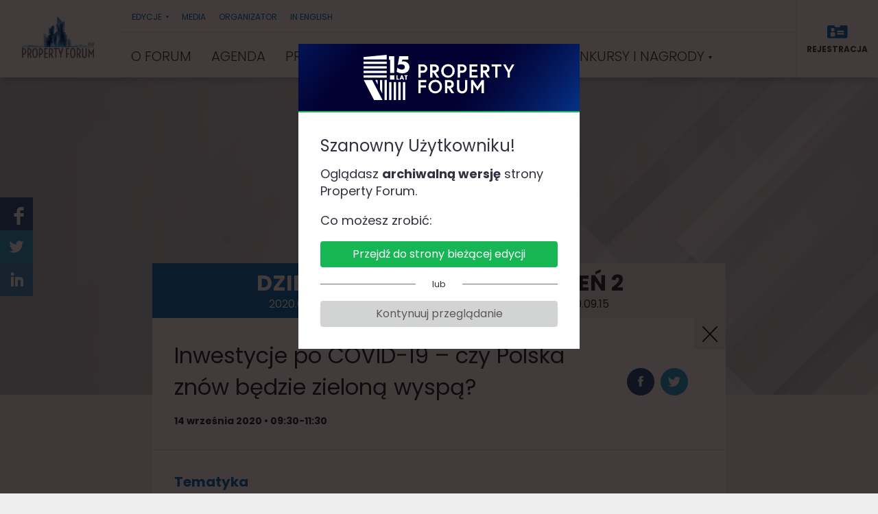

--- FILE ---
content_type: text/html; charset=UTF-8
request_url: https://www.propertyforum.pl/2020/pl/panel/4112.html
body_size: 7342
content:
<!DOCTYPE html>
<html lang="pl">
<head>
	            
            <!-- Google Tag Manager -->
            <script>(function(w,d,s,l,i){w[l]=w[l]||[];w[l].push({'gtm.start':
                        new Date().getTime(),event:'gtm.js'});var f=d.getElementsByTagName(s)[0],
                    j=d.createElement(s),dl=l!='dataLayer'?'&l='+l:'';j.async=true;j.src=
                    'https://www.googletagmanager.com/gtm.js?id='+i+dl;f.parentNode.insertBefore(j,f);
                })(window,document,'script','dataLayer','GTM-PMVWSXC');</script>
            <!-- End Google Tag Manager -->
        

    
	<link rel="dns-prefetch" href="https://p.ptwp.pl" />
	<link rel="dns-prefetch" href="https://fonts.googleapis.com" />
	<link rel="dns-prefetch" href="https://www.google-analytics.com" />
	<link rel="dns-prefetch" href="https://fonts.gstatic.com" />
	<meta charset="UTF-8" />
	<meta name="facebook-domain-verification" content="a1puk4jnb89mrlzj9ybiryutl5kmlw" />
	<meta name="viewport" content="width=device-width, initial-scale=1.0" />

	<title>Property Forum 2025 - Property Forum</title>
			<meta property="og:title" content="Property Forum 2025" />
	
	<meta name="google-site-verification" content="IEE7JLl3LRv2hKb9hmWmvgVX-AfsQLLcy2HqDtDA8FQ" />

	
			<link rel="alternate" href="https://www.propertyforum.pl/en/" hreflang="en" />
	
			<meta name="Description" content="Property Forum 2025, 25-26.09.2025 r. Save the date!" />
		<meta property="og:description" content="Property Forum 2025, 25-26.09.2025 r. Save the date!" />
		<meta property="twitter:description" content="Property Forum 2025, 25-26.09.2025 r. Save the date!" />
	
			<meta property="og:image" content="https://pliki.propertyforum.pl/i/00/09/68/000968.png" />
		<meta property="twitter:image" content="https://pliki.propertyforum.pl/i/00/09/68/000968.png" />
	
	<meta property="og:type" content="website" />
	<meta property="og:site_name" content="www.propertyforum.pl" />

	<link rel="icon" type="image/svg+xml" href="/images/favicon.svg">
	<meta name="theme-color" content="#400075">

		<link rel="stylesheet" href="//fonts.googleapis.com/css?family=Poppins:100,300,400,600,700&amp;subset=latin,latin-ext" />


<link rel="stylesheet" href="https://www.propertyforum.pl/css/style_2020.css?v=1604301307" id="css" />	<script>
	(function(){
		window.PTWP=window.PTWP||{};
		window.PTWP.defer={functions:[],add:function(a){this.functions.push(a)},remove:function(a){this.functions=this.functions.filter(function(b){return b!==a})},emit:function(a){this.functions.forEach(function(b){b(a)})}}
	})();
</script>


	<script src="https://www.propertyforum.pl/js/common_2020.js?v=1601542733"></script>


	

	<!--[if IE]>
		<meta http-equiv="X-UA-Compatible" content="IE=edge" />
	<![endif]-->
</head>
<body class="y2020 pl archive">
	            
            <!-- Google Tag Manager (noscript) -->
            <noscript><iframe src="https://www.googletagmanager.com/ns.html?id=GTM-PMVWSXC"
                              height="0" width="0" style="display:none;visibility:hidden"></iframe></noscript>
            <!-- End Google Tag Manager (noscript) -->
        
    

	<div class="all">
	<div class="all-container">
	<div class="pageWrap">
		<!-- Facebook -->
		<div id="fb-root"></div>
		<script>(function(d, s, id) {
		  var js, fjs = d.getElementsByTagName(s)[0];
		  if (d.getElementById(id)) return;
		  js = d.createElement(s); js.id = id;
		  js.src = "//connect.facebook.net/pl_PL/sdk.js#xfbml=1&appId=126060124151087&version=v2.0";
		  fjs.parentNode.insertBefore(js, fjs);
		}(document, 'script', 'facebook-jssdk'));</script>
		<!-- Koniec: Facebook -->

			<header id="header3" class="log reg-text pl"> 
			<h2 class="home"><a href="https://www.propertyforum.pl/2020/pl/"><img src="https://www.propertyforum.pl/images/property-forum-2020.png" width="110" alt="Property Forum - impreza branży nieruchomości komercyjnych" /><span class="accessibility">Property Forum</span></a></h2>
	
	<div class="wrap">
		<ul class="menu">
							
										
					
					<li class="">
						<a href="https://www.propertyforum.pl/2020/pl/o-forum/264/">O FORUM</a>
											</li>
				
										
					
					<li class="">
						<a href="/2020/pl/sesje/">AGENDA</a>
											</li>
				
										
					
					<li class="">
						<a href="/2020/pl/prelegenci/">PRELEGENCI</a>
											</li>
				
										
					
					<li class="">
						<a href="/2020/pl/partnerzy-i-sponsorzy/236/">PARTNERZY I SPONSORZY</a>
											</li>
				
										
																																										
					<li class=" has-sub">
						<a href="#">KONKURSY I NAGRODY</a>
													<ul class="sub">
															<li><a href="https://www.propertyforum.pl/2020/pl/prime-property-prize-2020/262/">Prime Property Prize 2020</a></li>
															<li><a href="https://www.propertyforum.pl/2020/pl/proptech-festival-2020/263/">PropTech Festival 2020</a></li>
														</ul>
											</li>
							
					</ul>
					<ul class="l1">
	<li class="has-sub">
		<a href="#">EDYCJE</a>
		<ul class="sub">
                        <li><a href="/2019/pl/">2019</a></li>
			<li><a href="/2018/pl/">2018</a></li>
			<li><a href="/2017/pl/">2017</a></li>
			<li><a href="/2016/pl/">2016</a></li>
			<li><a href="/2015/pl/">2015</a></li>
			<li><a href="http://www.propertynews.pl/konferencje/rynek-nieruchomosci-czeka-na-euro-property-forum-2014,27077.html">2014</a></li>
			<li><a href="http://www.propertynews.pl/konferencje/polska-na-dlugo-pozostanie-liderem-property-forum-2013,17597.html">2013</a></li>
			<li><a href="http://www.propertynews.pl/konferencje/property-forum-2012-zielona-wyspa-nie-traci-blasku,10022.html">2012</a></li>
			<li><a href="http://www.propertynews.pl/konferencje/property-forum-2011,3894.html">2011</a></li>
		</ul>
	</li>
	<li><a href="http://www.propertyforum.pl/2020/pl/media/256/">MEDIA</a></li>
	<li><a href="http://www.propertyforum.pl/2020/pl/organizator/259/">ORGANIZATOR</a></li>
<li><a href="/2020/en/">IN ENGLISH</a></li>
</ul>
<!--<ul class="l2">
	<li><strong>Dla uczestników:</strong></li>
	<li><a href="http://www.propertyforum.pl/2019/pl/komunikator,206.html">Komunikator Property Forum</a></li>
</ul>-->
<ul class="l3">
	<!--<li class="icon"><a href="javascript:void(0);"></a></li>
	<li class="login"><a href="http://www.propertyforum.pl/2019/pl/rejestracja,191.html">LOGOWANIE</a></li>-->
	<li class="register"><a href="http://www.propertyforum.pl/2020/pl/rejestracja,240.html">REJESTRACJA</a></li>
</ul>
			</div>

	<a class="menu" href="javascript:void(0);"><span class="l1"></span><span class="l2"></span><span class="l3"></span></a>
</header>


				
		
							<div class="section subHeader">
					<div class="pageWidth2">
						<h1>AGENDA</h1>
											</div>
				</div>
			
			<div class="section text sesje">
				<div class="pageWidth2">
																		
	<ul class="timeline-list full">
		<li class="active el-1">
			<span> DZIEŃ 1 <small>2020.09.14</small></span>		</li>
		<li class="el-2">
			<a href="https://www.propertyforum.pl/2020/pl/sesje/15.html"> DZIEŃ 2 <small>2020.09.15</small> </a>		</li>
	</ul>

	<div class="box-26">
		<div class="left full">
						<div class="head">
				<div class="head-wrap">
					<h2>Inwestycje po COVID-19 – czy Polska znów będzie zieloną wyspą?</h2>
					<p>14 września 2020 &bull; 09:30-11:30 </p>

					<ul class="social">
						<li><a href="https://www.facebook.com/sharer/sharer.php?u=https%3A%2F%2Fwww.propertyforum.pl%2F2020%2Fpl%2Fpanel%2F4112.html" rel="external nofollow noopener"><img src="https://www.propertyforum.pl/images/icons/fb2.png" alt="facebook" width="40"></a></li>
						<li><a href="https://x.com/intent/tweet?url=https%3A%2F%2Fwww.propertyforum.pl%2F2020%2Fpl%2Fpanel%2F4112.html&original_referer=https%3A%2F%2Fwww.propertyforum.pl%2F2020%2Fpl%2Fpanel%2F4112.html&text=Inwestycje+po+COVID-19+%E2%80%93+czy+Polska+zn%C3%B3w+b%C4%99dzie+zielon%C4%85+wysp%C4%85%3F" rel="external nofollow noopener"><img src="https://www.propertyforum.pl/images/icons/tw2.png" alt="twitter" width="40"></a></li>
					</ul>
				</div>
				<a href="https://www.propertyforum.pl/2020/pl/sesje/14.html" class="close"></a>
			</div>
			
									<a name="session"></a>
			<div class="sec tematyka">
				<h3>Tematyka</h3>
				<p>Koronawirus paraliżuje globalne inwestycje i prowadzi do największego ich spadku w historii. Europa traci na atrakcyjności, jednak Polska przełamuje negatywne trendy i przyciąga kolejne projekty. Czy czwarta rewolucja przemysłowa nas nie ominie – przewagi konkurencyjne Polski. Jak nieruchomości odnajdują się w post-covidowej erze? Które sektory przyciągają najwięcej kapitału? Jakie lokalizacje są magnesem? Czy antyglobalistyczne trendy i gospodarczy protekcjonizm to duże zagrożenie?</p>
			</div>
									
						<a name="retransmisja"></a>
			<div class="sec">
				<h3>Retransmisja sesji</h3>
																				<div class="yt" style="position: relative; padding-bottom: 56.25%; padding-top: 30px; height: 0; overflow: hidden;">
	<iframe  loading="lazy" credentialless class="autoplay" style="position: absolute; top: 0; left: 0; width: 100%; height: 100%" src="https://video.ptwp.pl/player/eyJpZCI6MTg1MDEsImF1dG9wbGF5IjowfQ%3D%3D.html" frameborder="0"  mozallowfullscreen webkitallowfullscreen allowfullscreen id="ptwpmovie18501" scrolling="no" allow="autoplay" ></iframe>
</div>
												</div>
			
						
						
						
			
		<a name="speakers"></a>
																																																																																							<div class="sec prelegenci">
			<h3 class="agenda-panel-subtitle">
				Prelegenci
			</h3>
			<ul>
									<li>
						<a href="https://www.propertyforum.pl/2020/pl/prelegenci/robert-dobrzycki,3187.html">
							<div class="img">
								<img src="https://pliki.ptwp.pl/pliki/04/36/19/043619_r1_300.jpg" alt="">
							</div>
							<div class="agenda-panel-speaker-desc">
								<h4>Robert Dobrzycki</h4>
								<p>CEO, Panattoni Europe</p>
							</div>
						</a>
					</li>
									<li>
						<a href="https://www.propertyforum.pl/2020/pl/prelegenci/nicklas-lindberg,8902.html">
							<div class="img">
								<img src="https://pliki.propertyforum.pl/i/00/07/15/000715.png" alt="">
							</div>
							<div class="agenda-panel-speaker-desc">
								<h4>Nicklas Lindberg</h4>
								<p>PREZES ZARZĄDU, ECHO INVESTMENT SPÓŁKA AKCYJNA</p>
							</div>
						</a>
					</li>
									<li>
						<a href="https://www.propertyforum.pl/2020/pl/prelegenci/janusz-michalek,943.html">
							<div class="img">
								<img src="https://pliki.ptwp.pl/pliki/05/22/60/052260_r1_300.jpg" alt="">
							</div>
							<div class="agenda-panel-speaker-desc">
								<h4>Janusz Michałek</h4>
								<p>prezes zarządu, Katowicka Specjalna Strefa Ekonomiczna</p>
							</div>
						</a>
					</li>
									<li>
						<a href="https://www.propertyforum.pl/2020/pl/prelegenci/marcin-nowak,11990.html">
							<div class="img">
								<img src="https://pliki.ptwp.pl/pliki/04/35/41/043541_r1_300.jpg" alt="">
							</div>
							<div class="agenda-panel-speaker-desc">
								<h4>Marcin Nowak</h4>
								<p>prezes zarządu ABSL</p>
							</div>
						</a>
					</li>
									<li>
						<a href="https://www.propertyforum.pl/2020/pl/prelegenci/noah-steinberg,15668.html">
							<div class="img">
								<img src="https://pliki.ptwp.pl/pliki/04/56/39/045639_r1_300.jpg" alt="">
							</div>
							<div class="agenda-panel-speaker-desc">
								<h4>Noah Steinberg</h4>
								<p>Chairman & CEO, Wing</p>
							</div>
						</a>
					</li>
									<li>
						<a href="https://www.propertyforum.pl/2020/pl/prelegenci/jonathan-will-n,15670.html">
							<div class="img">
								<img src="https://pliki.ptwp.pl/pliki/04/56/26/045626_r1_300.jpg" alt="">
							</div>
							<div class="agenda-panel-speaker-desc">
								<h4>Jonathan Willén</h4>
								<p>CEO, Europi Property Group</p>
							</div>
						</a>
					</li>
									<li>
						<a href="https://www.propertyforum.pl/2020/pl/prelegenci/katarzyna-zawodna-bijoch,8120.html">
							<div class="img">
								<img src="https://pliki.ptwp.pl/pliki/05/60/53/056053_r1_300.jpg" alt="">
							</div>
							<div class="agenda-panel-speaker-desc">
								<h4>Katarzyna Zawodna Bijoch</h4>
								<p>prezes & CEO, spółka biurowa Skanska w Europie Środkowo-Wschodniej</p>
							</div>
						</a>
					</li>
							</ul>
			</div>
																								<div class="sec prelegenci">
			<h3 class="agenda-panel-subtitle">
				Moderacja
			</h3>
			<ul>
									<li>
						<a href="https://www.propertyforum.pl/2020/pl/prelegenci/tomasz-buras,1441.html">
							<div class="img">
								<img src="https://pliki.ptwp.pl/pliki/04/96/32/049632_r1_300.jpg" alt="">
							</div>
							<div class="agenda-panel-speaker-desc">
								<h4>Tomasz Buras</h4>
								<p>dyrektor zarządzający, dyrektor działu doradztwa inwestycyjnego, Savills Polska</p>
							</div>
						</a>
					</li>
							</ul>
			</div>
																																																																				
					</div>
	</div>

	<div class="window login" id="login">
	<div class="wrap">
		<div class="inner">
			<div class="body">
				<a href="javascript:void(0);" onclick="close_window('login');" class="close"><svg xmlns="http://www.w3.org/2000/svg" width="23.907" height="23.907" viewBox="0 0 23.907 23.907"><path d="M17.108,16.262a.6.6,0,1,1-.845.845L11.953,12.8,7.644,17.108a.6.6,0,0,1-.845-.845l4.309-4.309L6.8,7.644A.6.6,0,0,1,7.644,6.8l4.309,4.309L16.262,6.8a.6.6,0,1,1,.845.845L12.8,11.953Zm6.8-4.309A11.953,11.953,0,1,0,11.953,23.907,11.967,11.967,0,0,0,23.907,11.953Zm-1.2,0A10.758,10.758,0,1,1,11.953,1.2,10.77,10.77,0,0,1,22.712,11.953Z" fill="#fff"></path></svg></a>
				<div class="l-head">
					<h2>Logowanie</h2>
					<p>
											Do systemu zalogujesz się za pomocą adresu e-mail i hasła, których użyto podczas rejestracji lub za pomocą <strong>specjalnego identyfikatora i kodu otrzymanego od Organizatora</strong>.
										</p>
				</div>
				<div class="l-body">
					<form id="formlogin" method="post">
						<div class="row login-email">
							<label for="login-email">Login:</label>
							<input type="email" name="login-email" value="" id="loginf">
							<small class="login-email"></small>
						</div>

						<div class="row login-password">
							<label for="login-password">Hasło:</label>
							<input type="password" name="login-password" value="" id="password">
							<small class="login-password"></small>
						</div>

						<div class="submit">
							<button type="submit" class="zalogujmnie">Zaloguj się</button>
														<a href="https://sklep.ptwp.pl/pl/strona,resethasla,358" rel="external nofollow" target="_blank">Nie pamiętasz hasła?</a>
													</div>
						<input type="hidden" value="358" name="event" id="event">
						<input type="hidden" value="4112" name="panel" id="panel">
					</form>
					
					<form>
					<p><small>
										Retransmisje sesji dostępne dla zarejestrowanych uczestników. Zapraszamy do rejestracji.
										</small></p>
					<div class="acenter">
										<button class="button" type="button" onclick="window.location.href='https://www.propertyforum.pl/2023/pl/rejestracja,368.html'"><strong>REJESTRACJA</strong></button>
										</div>
					</form>
				</div>
			</div>
		</div>
	</div>
</div>

<script>

var headmsg = $('.l-head').html();

var errortrigger = function(err){

	var erroroccured = false;
	if($('div#login').find('div.body').hasClass('error')){
		erroroccured = true;
	}

	$('div#login').find('.error').removeClass('error');
	$('div#login').find('div.body').addClass('error');
	$('div#login').find('div.l-head h2').html('Wystąpił błąd');
	$('div#login').find('div.l-head p').html('');
	switch(err){
		case -2:
			$('div#login').find('div.l-head p').html('Spróbuj ponownie później');
			break;
		case -1:
			$('div#login').find('div.l-head p').html('Należy podać adres email i hasło.');

			if($('#login-email').val() == ''){
				$('div#login').find('div.login-email').addClass('error');
			}

			if($('#login-password').val() == ''){
				$('div#login').find('div.login-password').addClass('error');
			}

			break;
		case 1:
			$('div#login').find('div.l-head p').html('Nieprawidłowy adres email lub hasło.');
			break;
	};

	if(erroroccured){
		$('div#login').find('div.l-head *').fadeOut(500);
		$('div#login').find('div.l-head *').fadeIn(500);
		$('div#login').find('div.l-head *').fadeOut(500);
		$('div#login').find('div.l-head *').fadeIn(500);
	}
};

$('.zalogujmnie').click(function(e) {

	e.preventDefault();

  var l = $('#loginf').val();
  var p = $('#password').val();
  var ev = $('#event').val();
  var s = $('#panel').val();

  if (l === "" || p === "") {
  
  	$('div#login').find('.error').removeClass('error');
	$('div#login').find('div.body').addClass('error');
	$('div#login').find('div.l-head h2').html('Wystąpił błąd');
	$('div#login').find('div.l-head p').html('');
	
	$('#login .l-head p').html('Należy podać adres email i hasło.');
  }else{
  
	  $.post( "/pl/xhr/login.html", { login: l, pass: p, event: ev, panel: s})
		.done(function(data) {
			var json = JSON.parse(data);
			if(json.action == 0){
				location.reload();
			}else{

				$('div#login').find('.error').removeClass('error');
				$('div#login').find('div.body').addClass('error');
				$('div#login').find('div.l-head h2').html('Wystąpił błąd');
				$('div#login').find('div.l-head p').html('');
  
	 			$('#login .l-head p').html('Nieprawidłowy login lub hasło');
		 }
	})
	.fail(function() {});
  }
  
  return false;

});
$("body").on("click", ".loginform", function () {
	$('#login .l-head').html(headmsg);
	$('#login').find('.error').removeClass('error');
	$('#login-email').val('');
	$('#login-password').val('');
	$('#login').addClass('open');
	$('body').addClass('windowOpen');
});

$("body").on("click", ".wyloguj", function() {
		$.post( "/pl/xhr/logout.html")
			.done(function(data) {
			var json = JSON.parse(data);
			if(json.logout == 0){
				location.reload();
			}else{

		 	}
		})
		.fail(function() {});
	});
</script>

											
														</div>

			</div>
				<style>
div.o-window{
    display:none;
    background:rgba(8,1,1,0.77);
    position:fixed;
    left:0;
    top:0;
    width:100%;
    height:100%;
    overflow:auto;
    padding:4rem 0;
    z-index:100
}
div.o-window.open{
    display:block
}
div.o-window div.wrap{
    width:620px;
    max-width:100%;
    margin:0 auto;
    background: #fff;
}
div.o-window div.head{
    padding:1rem;
    position:relative;
    background: url("https://pliki.propertyforum.pl/i/00/09/50/000950.png") center center scroll no-repeat #000;
	background-size: cover;
    border-bottom: 2px solid #15B653;
    background-size:cover;
    text-align:center
}
div.o-window div.body{
    padding:2rem
}
div.o-window div.head a.close{
    position:absolute;
    top:1rem;
    right:1rem
}
div.o-window h2{
    font-size:1.125rem;
	margin-top: 0;
}
div.o-window ul.c{
    display:block;
    font-size:0;
    margin-top:2rem
}
div.o-window ul.c>li{
    display:inline-block;
    vertical-align:top;
    width:30%;
    margin:0 5% 0 0
}
div.o-window ul.c>li:last-child{
    margin-right:0
}
div.o-window ul.c p{
    margin:0 0 .5rem
}
div.o-window.edition div.wrap{
    width:410px
}
div.o-window.edition h2{
    font-size:1.5rem
}
div.o-window.edition p{
    font-size:1.125rem
}
div.o-window.edition a.btn{
    display:block;
    padding:.5rem .75rem;
    text-align:center;
    background: #15B653;
    color:#fff;
    font-size:1rem;
    border-radius:4px;
    text-decoration:none;
    transition:all .2s linear
}
div.o-window.edition a.btn.grey{
    background:#D2D3D3;
    color:#5C5959
}
div.o-window.edition a.btn:hover{
    background:#222;
    color:#fff
}
div.o-window.edition small.or{
    display:block;
    position:relative;
    text-align:center;
    margin:1rem 0
}
div.o-window.edition small.or:before{
    content:"";
    display:block;
    position:absolute;
    left:0;
    top:49%;
    width:100%;
    border-top:1px solid #707070
}
div.o-window.edition small.or span{
    display:inline-block;
    background:#fff;
    padding:0 1.5rem;
    position:relative
}
</style>
<div class="o-window edition">
	<div class="wrap">
		<div class="head">
            <img src="https://pliki.propertyforum.pl/i/00/09/51/000951.svg" width="220" alt="Property Forum - impreza branży nieruchomości komercyjnych">
		</div>
		<div class="body">
			<h2>Szanowny Użytkowniku!</h2>
			<p>Oglądasz <strong>archiwalną wersję</strong> strony Property Forum.</p>
			<p>Co możesz zrobić:</p>

			<a href="/pl/" class="btn">Przejdź do strony bieżącej edycji</a>
			<small class="or"><span>lub</span></small>
			<a href="javascript:void(0);" onclick="$('.o-window.edition.open').removeClass('open');" class="btn grey close">Kontynuuj przeglądanie</a>
		</div>
	</div>
</div>


<script>
(function(){
	document.addEventListener("DOMContentLoaded", function () {
		var maxYear = 2025;
		var viewYear = 2020;
		var lang = 'pl';
		var otherPopups = ['.rodo.open','.o-window.open'];
		var activePop = false;
		var referrerYear = document.referrer.indexOf(window.location.host);

		if (maxYear > viewYear){ // && document.referrer != ''
			if (!getCookie('edycja'+viewYear)) {
				for (var i = 0; i < otherPopups.length; i++) {
					if (document.querySelector(otherPopups[i])) {
						activePop = true;
						break;
					}
				}
				if (!activePop) {
					setCookie('edycja' + viewYear, 1);
					var popup = document.querySelector('.o-window.edition');
					if (popup) {
						popup.classList.add('open');
					}
				}
			}
		}
	});

	function getCookie(cookiename) {
		if (document.cookie.indexOf(cookiename) < 0) {
			return false;
		} else {
			return true;
		}
	}

	function setCookie(cookiename, period) {
		var date = new Date();
		date.setDate(date.getDate() + period);
		document.cookie = cookiename + "=1;expires=" + date.toUTCString() + ";path=/";
	}

})();
</script>
			<footer id="footer">
		<div class="section bgGrey">
			<div class="pageWidth">

				<div class="box-2">
					<div class="img">
						<a href="https://www.ptwp.pl/">
							<img src="/images/www/ptwp-logo.png" alt="PTWP" />
						</a>
					</div>

					<div class="desc">
						<small>
							Wszystkie prawa zastrzeżone. PTWP S.A. 2024
						</small>
						<ul class="navi">
							<li><a href="https://www.propertyforum.pl/2020/pl/polityka-cookies,104.html">POLITYKA COOKIES</a></li>
							<li>&bull;</li>
							<li><a href="https://www.ptwp.pl/grupa/rodo/polityka-prywatnosci/">POLITYKA PRYWATNOŚCI</a></li>
							<li>&bull;</li>
							<li><a href="https://www.propertyforum.pl/2020/pl/regulamin-serwisu,108.html">REGULAMIN SERWISU</a></li>
							<li>&bull;</li>
							<li><a href="https://konferencje.ptwp.pl/pl/regulamin-eventu?_ga=2.113821327.940238000.1689757638-268052809.1688942169">REGULAMIN EVENTU</a></li>
						</ul>
					</div>
				</div>

			</div>
		</div>
	</footer>

	<div class="stickSocial">
		<a href="https://www.facebook.com/propertynewspl" rel="external nofollow"><img src="https://www.propertyforum.pl/images/icons/fb.png" alt="" /></a>
		<a href="https://x.com/propertynewspl" rel="external nofollow"><img src="https://www.propertyforum.pl/images/icons/tw.png" alt="" /></a>
		<a href="https://www.linkedin.com/company/propertynews" rel="external nofollow"><img src="https://www.propertyforum.pl/images/icons/li.png" alt="" /></a>
	</div>

	
	</div>
	</div>
	</div>

		
	<!-- ampd-framework:1.0.1768307676|uid:6c9d1e55da0da0e28bf58cdf4b4192b8_vars, fp_cached:no, fp_cache:disabled, rt:0.0756, mc:5 -->
</body>
</html>

--- FILE ---
content_type: text/html; charset=UTF-8
request_url: https://video.ptwp.pl/player/eyJpZCI6MTg1MDEsImF1dG9wbGF5IjowfQ%3D%3D.html
body_size: 1011
content:
<!DOCTYPE html>
<html>
 <head>
	            
        <!-- Google Tag Manager -->
        <script>(function(w,d,s,l,i){w[l]=w[l]||[];w[l].push({'gtm.start':
                    new Date().getTime(),event:'gtm.js'});var f=d.getElementsByTagName(s)[0],
                j=d.createElement(s),dl=l!='dataLayer'?'&l='+l:'';j.async=true;j.src=
                'https://www.googletagmanager.com/gtm.js?id='+i+dl;f.parentNode.insertBefore(j,f);
            })(window,document,'script','dataLayer','GTM-NX3TRSC');</script>
        <!-- End Google Tag Manager -->
    
    
	<meta charset="utf-8">
	<meta name="viewport" content="width=device-width, initial-scale=1.0">
	<title>PF - 2020-09-14 09:30 - Inwestycje po COVID-19 – czy Polska znów będzie zieloną wyspą?</title>
	<script src="/js/jquery1.11.1.min.js"></script>
	<style type="text/css">
		body {
			margin:0;
			padding:0;
		}
	</style>
</head>
<body>
            
        <noscript><iframe src="https://www.googletagmanager.com/ns.html?id=GTM-NX3TRSC"
                          height="0" width="0" style="display:none;visibility:hidden"></iframe></noscript>
    
    
<style>.embed-container { position: relative; padding-bottom: 56.25%; height: 0; overflow: hidden; max-width: 100%; } .embed-container iframe, .embed-container object, .embed-container embed { position: absolute; top: 0; left: 0; width: 100%; height: 100%; }</style>
<div class='embed-container'>
	<div id="transmisja-yt"></div>
</div>


<script>
transmisja_yt = "JzK-co0dwcs";

var s_tag = document.createElement('script');
s_tag.src = "https://www.youtube.com/iframe_api";
var s_firstScriptTag = document.getElementsByTagName('script')[0];
s_firstScriptTag.parentNode.insertBefore(s_tag, s_firstScriptTag);

var s_player;
function onYouTubeIframeAPIReady () {
	if (typeof transmisja_yt !== "undefined" && transmisja_yt !== "") {
		s_player = new YT.Player('transmisja-yt', {
		height: '390',
		width: '640',
		videoId: transmisja_yt,
		playerVars: {
			'playsinline': 1		}		});
	}
}

function s_onPlayerReady (event) {
		s_player_ready = true;
}

function s_playYT () {
	if (typeof s_iamplaying === "undefined" && typeof s_player_ready !== "undefined") {
		s_player.playVideo();
		s_iamplaying = true;
	}
}

window.ontouchstart = function () {
	s_playYT();
};
window.onscroll = function () {
	s_playYT();
};
window.onmousemove = function () {
	s_playYT();
};
</script>

</body>
</html>

--- FILE ---
content_type: text/css
request_url: https://www.propertyforum.pl/css/style_2020.css?v=1604301307
body_size: 20486
content:
@charset "UTF-8";html,html *{margin:0;padding:0;border:0;font:inherit;-ms-text-size-adjust:100%;-webkit-text-size-adjust:100%}body{word-wrap:break-word;font-family:Poppins,Arial,sans-serif;font-size:16px;font-weight:400;line-height:1.4;color:#31313F;text-rendering:optimizeLegibility;background:#eee;padding-top:100px}.poppins100{font-family:Poppins,Arial,sans-serif;font-weight:100;line-height:1.45}.poppins300{font-family:Poppins,Arial,sans-serif;font-weight:300;line-height:1.45}.poppins400{font-family:Poppins,Arial,sans-serif;font-weight:400;line-height:1.45}.poppins700{font-family:Poppins,Arial,sans-serif;font-weight:700;line-height:1.45}*,:after,:before{-webkit-box-sizing:border-box;-moz-box-sizing:border-box;box-sizing:border-box}article,aside,details,figcaption,figure,footer,header,hgroup,menu,nav,section{display:block}.cf:after,.clearfix:after{content:"";display:table;clear:both}::-moz-selection{background:#1374bb;color:#fff;text-shadow:none}::selection{background:#1374bb;color:#fff;text-shadow:none}a{text-decoration:none}a:active,a:focus,a:hover{outline:0;text-decoration:underline}img{max-width:100%;height:auto;image-rendering:auto;-ms-interpolation-mode:bicubic}audio,canvas,iframe,img,svg,video{vertical-align:middle}video::-webkit-media-controls{display:none!important}p{font-size:.875rem;margin:0 0 1em}small{font-size:.8em;display:block}hr{display:block;overflow:hidden;clear:both;width:100%;border:0;border-top:1px solid #eee;margin:1.5em 0;padding:0}hr.no-margin{margin:0}b,strong{font-weight:700}i{font-style:italic}a,button,input[type=search],input[type=email],input[type=file],input[type=image],input[type=reset],input[type=submit],input[type=tel],input[type=text],select{white-space:normal}.button,a,button,input[type=reset],input[type=submit],select{cursor:pointer}.button,input[type=search],input[type=email],input[type=file],input[type=reset],input[type=submit],input[type=tel],input[type=text],textarea{-webkit-appearance:none}textarea{resize:vertical}ol,ul{list-style-type:none;display:block}blockquote,q{quotes:none}blockquote:after,blockquote:before,q:after,q:before{content:'';content:none}.hidden{display:none!important;visibility:hidden}.accessibility{display:block;overflow:hidden;height:0!important;width:0!important;margin:0!important;padding:0!important}.row,.row>*,.row>:after,.row>:before{-webkit-box-sizing:border-box;-moz-box-sizing:border-box;box-sizing:border-box}.row{display:block;overflow:hidden;clear:both}.row:after{content:"";display:table;clear:both}.row.visible{overflow:visible}.fleft{float:left}.fright{float:right}.row>.center{margin:0 auto}.col-1-12{width:8.333333%}.col-2-12{width:16.666666%}.col-3-12{width:25%}.col-4-12{width:33.333333%}.col-5-12{width:41.666666%}.col-6-12{width:50%}.col-7-12{width:58.333333%}.col-8-12{width:66.666666%}.col-9-12{width:75%}.col-10-12{width:83.333333%}.col-11-12{width:91.666666%}.col-12-12{width:100%}.innerL{padding-left:10px}.innerR{padding-right:10px}.innerTB{padding:10px 0}.innerTB2x{padding-top:20px;padding-bottom:20px}.innerTB4x{padding:40px 0}.innerTB6x{padding:60px 0}.innerLR{padding:0 10px}.innerLR3x{padding-left:30px;padding-right:30px}.innerAll{padding:10px}.innerAll2x{padding:20px}.innerAll3x{padding:20px 30px}.innerT{padding-top:10px}.innerB{padding-bottom:10px}.marginL{margin-left:10px}.marginR{margin-right:10px}.marginR2x{margin-right:20px!important}.marginR4x{margin-right:40px!important}.marginT{margin-top:10px}.marginT2x{margin-top:20px!important}.marginTB2x{margin:20px 0!important}.marginTB3x{margin:30px 0!important}.marginT3x{margin-top:30px!important}.marginB{margin-bottom:10px}.marginB2x{margin-bottom:20px!important}.marginB3x{margin-bottom:30px!important}.marginTB{margin:10px 0}.marginLR{margin:0 10px}.marginAll{margin:10px}.aleft{text-align:left}.aright{text-align:right}.acenter{text-align:center}ul.inline{padding:0!important}ul.inline>li{display:inline-block;margin:0 .25em 0 0;vertical-align:top;max-width:100%}ul.inline.middle>li{vertical-align:middle}.pageWidth{width:1100px;max-width:100%;margin:0 auto}.pageWidth2{width:960px;margin:0 auto}div.table{display:table}div.table>*{display:table-cell;vertical-align:top}a{color:#444}a:focus img,a:hover img{opacity:.9}h1{font-size:1.5rem;margin:0 0 .5em}h2{font-size:1.125rem;margin:0 0 .5em}h3{font-size:1rem;margin:0 0 .5em}h4{font-size:.875rem;margin:0 0 .5em}h5{font-size:.75rem;margin:0 0 .5em}h6{font-size:.625rem;margin:0 0 .5em}table{width:100%;border-collapse:collapse;border-spacing:0}table td,table th{padding:.5em;text-align:left;font-size:.75rem}table thead td,table thead th{border-top:1px solid #ccc;border-bottom:2px solid #b20000;font-weight:700;padding:1em .5em}table tbody td{border-bottom:1px solid #ccc}table.striped tbody td{border:none}table tfoot td,table tfoot th{border-top:3px solid #b20000;font-weight:700}table.striped tbody tr:nth-child(even) td{background:#eee}table tbody tr:hover td{background:#ffecec!important}table td.options a{display:block}article,div.article{display:block;overflow:hidden}article h1,div.article h1{font-family:Poppins,Arial,sans-serif;font-weight:700;line-height:1.45;text-transform:uppercase;font-size:1.625rem;margin:0 0 .75em}article h2,div.article h2{font-family:Poppins,Arial,sans-serif;font-weight:700;line-height:1.45;text-transform:uppercase;font-size:1.875rem!important;margin:3rem 0 .5rem!important}article h3,div.article h3{font-family:Poppins,Arial,sans-serif;font-weight:700;line-height:1.45;text-transform:uppercase;font-size:1.25rem;margin:3rem 0 1rem;padding:0 0 .25em;border-bottom:1px solid #eee;color:#666}div.article h2+h3{margin-top:2rem!important}div.article small+h3{margin-top:1rem!important}article h4,div.article h4{font-family:Poppins,Arial,sans-serif;font-weight:700;line-height:1.45;text-transform:uppercase;font-size:1.25rem;padding:0 0 .5em;margin:0 0 .5em;color:#1374bb}article p,div.article p{font-family:Poppins,Arial,sans-serif;font-weight:300;font-size:1.125rem;line-height:1.65;margin:0 0 1.5em}article p.lead,div.article p.lead{font-family:Poppins,Arial,sans-serif;font-weight:700;line-height:1.45;line-height:1.35;font-size:1.0625rem}div.article h2:first-child,div.article h3:first-child,div.article h4:first-child{margin-top:0!important}article ul,div.article ul{font-size:1.125rem;margin:0 0 1em;padding:0 0 0 20px;list-style-type:disc;font-family:Poppins,Arial,sans-serif;font-weight:300;line-height:1.45}article ul ul,div.article ul ul{margin:.5em 0 1em;list-style-type:circle}article ul li,div.article ul li{margin:0 0 .5em}article ol,div.article ol{font-size:1.125rem;margin:0 0 1em;padding:0 0 0 25px;list-style-type:decimal;font-family:Poppins,Arial,sans-serif;font-weight:300;line-height:1.45}article ol li,div.article ol li{margin:0 0 .5em}article div.body,div.article div.body{width:640px;max-width:98%;margin:0 auto}small.meta{color:#777;font-family:Poppins,Arial,sans-serif;font-weight:400;line-height:1.45;font-size:.6875rem;margin:0 0 2.75em}small.meta span{padding:0 .85em}article p.s2,div.article p.s2{font-family:Poppins,Arial,sans-serif;font-weight:400;line-height:1.45;font-size:1.125rem}article a,div.article a{color:#1374bb}ul.timeline-list{display:block;overflow:hidden;margin:0!important;padding:0!important;font-size:0rem;width:76%;text-align:center}ul.timeline-list.full{margin:0 auto!important}ul.timeline-list li{width:50%;display:inline-block;overflow:hidden;vertical-align:middle;margin:0!important;font-size:2rem;font-family:Poppins,Arial,sans-serif;font-weight:700;line-height:1.45;line-height:1.2;color:#31313F}ul.timeline-list li a,ul.timeline-list li span{color:#31313F;display:block;padding:.6rem .25rem;text-decoration:none;transition:all .2s linear}ul.timeline-list li small{display:block;font-size:1rem;font-family:Poppins,Arial,sans-serif;font-weight:400;line-height:1.45}ul.timeline-list li a:hover{background:#222;color:#fff}ul.timeline-list li.el-1,ul.timeline-list li.el-2,ul.timeline-list li.el-3{background:#eee}ul.timeline-list li.active{background:#1374bb;color:#fff}ul.timeline-list li.active a,ul.timeline-list li.active span{color:#fff}form{display:block;overflow:hidden;font-size:.875rem}form label,form p.label{display:block;overflow:hidden;font-family:Poppins,Arial,sans-serif;font-weight:700;line-height:1.45;font-size:.875rem;color:#333;margin:0 0 .25em}form p.label+ul.checkbox{margin-top:.5em}form input[type=search],form input[type=email],form input[type=image],form input[type=tel],form input[type=text],form select{display:block;overflow:hidden;border:1px solid #ccc;background:#fff;padding:.5em;width:100%;max-width:300px;height:36px}form textarea{height:130px;display:block;overflow:hidden;border:1px solid #ccc;padding:.5em;width:100%;max-width:300px}form ul.checkbox li{display:block;overflow:hidden;margin:0 0 .5em}form ul.checkbox li input{display:block;overflow:hidden;float:left;margin:3px 5px 0 0}.iPad form ul.checkbox li input{margin-top:0}form ul.checkbox li label{display:block;overflow:hidden;font-weight:400;cursor:pointer}.button{display:inline-block;overflow:hidden;border-radius:4px;padding:1em 2em;border:2px solid #1374bb;background:#fff;color:#1374bb!important;margin:0 .5em .5em 0;text-align:center;font-family:Poppins,Arial,sans-serif;font-weight:700;line-height:1.45;text-decoration:none;transition:all .2s ease-out}.button.block{display:block}.button.white{border:2px solid #fff;background:0 0;color:#fff!important}.button.v2{background:0 0;border:2px solid #1374bb;border-radius:30px;padding:.75em 2em;font-size:1.25rem;font-family:Poppins,Arial,sans-serif;font-weight:700;line-height:1.45;color:#1374bb!important}.button.v2:hover{background:#1374bb;color:#fff!important}.button.v3{background:#d90000;border:none;border-radius:30px;padding:.75em 2em;font-size:1.125rem;font-family:Poppins,Arial,sans-serif;font-weight:700;line-height:1.45;color:#fff!important;width:295px;max-width:100%;margin:0 0 1rem}.button.v3:hover{background:#1374bb;color:#fff!important}.button:hover{background:#3596dd;text-decoration:none;color:#fff!important}.button.grey{background:#888;color:#fff}.button.grey:hover{background:#aaa;color:#fff}.button.orange{background:#f05133}.button.orange:hover{background:#ff7355}.button.navy{background:#002d62}.button.navy:hover{background:#224f84}.button.blue{background:#1374bb}.button.blue:hover{background:#3596dd}.button.yellow{background:#fdbb30}.button.yellow:hover{background:#ffdd52}.button.mini{padding:.5em 1.5em}.button3{display:inline-block;overflow:hidden;border-radius:40px;padding:.75rem;border:none;background:#00598F;color:#fff!important;margin:0 .5em .5em 0;text-align:center;font-family:Poppins,Arial,sans-serif;font-weight:400;line-height:1.45;text-decoration:none;width:320px;max-width:100%;transition:all .2s ease-out}.button4{display:inline-block;overflow:hidden;border-radius:40px;padding:.75rem;border:none;background:#00ACE6;color:#fff!important;margin:0 .5em .5em 0;text-align:center;font-family:Poppins,Arial,sans-serif;font-weight:400;line-height:1.45;text-decoration:none;width:320px;max-width:100%;transition:all .2s ease-out}.button3:hover,.button4:hover{background:#222;text-decoration:none}#map{width:100%;height:590px;word-wrap:normal}#map img{max-width:none}#map .gm-style-iw *{display:block;width:100%}#map .gm-style-iw h4,#map .gm-style-iw p{margin:0;padding:0}#map .gm-style-iw a{color:#4272db}#map .mapLabel{width:150px;height:auto;color:#1566A9}#map .gm-style-iw{width:400px!important;padding:20px}#map .gm-style-iw img{display:block;width:auto;margin:0 auto}#map h3{font-family:Poppins,Arial,sans-serif;font-weight:700;line-height:1.45;color:#1374bb;font-size:1.5rem;text-align:center;margin:0 0 .125em}#map p{font-family:Poppins,Arial,sans-serif;font-weight:400;line-height:1.45;color:#545454;font-size:1.75rem;text-align:center;margin:0 0 1em}#map a{text-decoration:none}#header{display:block;overflow:visible;padding:1rem 140px 1rem 150px;text-align:center;position:relative;min-height:110px;background:#fff}#header h1,#header h2{display:block;overflow:hidden;position:absolute;top:1.125em;left:1.5rem;margin:0;text-align:left}#header h1 a,#header h1 img,#header h2 a,#header h2 img{display:block;overflow:hidden}#header #nav{display:block;overflow:visible}#header #nav ul.left{display:inline-block;vertical-align:baseline;margin-top:1.65rem}#header #nav ul.right{display:block;overflow:hidden;text-align:left;margin-top:1.5rem;top:1em;right:1em;position:absolute}#header #nav ul li{float:left;position:relative;margin-right:.6rem}#header #nav ul li:last-child{margin-right:0}#header #nav ul li a{font-family:Poppins,Arial,sans-serif;font-weight:700;line-height:1.45;line-height:1.4;color:#000;font-size:1rem;display:block;padding:0 .5rem;text-decoration:none;transition:all .2s linear}#header #nav ul li a:focus,#header #nav ul li a:hover{color:#00ACE2}#header #nav ul.left ul.sub{display:none;position:absolute;left:50%;transform:translate(-50%);top:auto;background:#fff;padding:.5em 0;width:180px}#header #nav ul.left>li:hover ul.sub{display:block}#header #nav ul.left ul.sub li{margin:0;display:block;float:none}#header #nav ul.left ul.sub a{font-family:Poppins,Arial,sans-serif;font-weight:700;line-height:1.45;color:#333!important;display:block;padding:.5em 1em;transition:all .2s linear;text-decoration:none}#header #nav ul.left ul.sub a:hover{background:#1374bb;color:#fff!important}#header #nav ul.right li{margin:.2rem 0 0}#header #nav ul li.rej{font-size:0rem;margin:0}#header #nav ul li.rej span{text-align:center;vertical-align:middle;font-family:Poppins,Arial,sans-serif;font-weight:700;line-height:1.45;line-height:1.4}#header #nav ul li.rej a{display:inline-block;text-align:center;vertical-align:middle;padding:.2rem .5rem;background:#00598F;border-radius:0 14px 14px 0;font-size:.875rem;font-family:Poppins,Arial,sans-serif;font-weight:700;line-height:1.45;line-height:1.4;color:#fff!important;letter-spacing:1px}#header #nav ul li.rej a.cRed{background:#d90000}#header #nav ul li.rej a+a{margin-left:1rem}#header #nav ul li.rej span{display:inline-block;background:#1374bb;height:24px;border-radius:14px 0 0 14px;padding:.15rem .5rem;font-size:.875rem;color:#fff}#header #nav ul li.rej span a{background:0 0;padding:0}#header #nav ul li.rej>a{height:24px}#header #nav ul li.rej a:hover{background:#1374bb}#header #nav ul li.rej .bothsides{border-radius:14px!important}a.menu{display:none;width:30px;height:22px;-webkit-transform:rotate(0deg);-moz-transform:rotate(0deg);-o-transform:rotate(0deg);transform:rotate(0deg);-webkit-transition:.5s ease-in-out;-moz-transition:.5s ease-in-out;-o-transition:.5s ease-in-out;transition:.5s ease-in-out;cursor:pointer;position:absolute;right:1.5rem;top:1.15rem;z-index:10001}a.menu span{display:block;position:absolute;height:2px;width:100%;background:#60BAEA;border-radius:2px;opacity:1;left:0;-webkit-transform:rotate(0deg);-moz-transform:rotate(0deg);-o-transform:rotate(0deg);transform:rotate(0deg);-webkit-transition:.25s ease-in-out;-moz-transition:.25s ease-in-out;-o-transition:.25s ease-in-out;transition:.25s ease-in-out}a.menu span:nth-child(1){top:0}a.menu span:nth-child(2){top:10px}a.menu span:nth-child(3){top:20px}a.menu.open span{background:#222}a.menu.open span:nth-child(1){top:12.5px;-webkit-transform:rotate(135deg);-moz-transform:rotate(135deg);-o-transform:rotate(135deg);transform:rotate(135deg)}a.menu.open span:nth-child(2){opacity:0;left:-40px}a.menu.open span:nth-child(3){top:12.5px;-webkit-transform:rotate(-135deg);-moz-transform:rotate(-135deg);-o-transform:rotate(-135deg);transform:rotate(-135deg)}#header3{position:fixed;z-index:10;width:1360px;max-width:100%;margin:0 auto;left:0;right:0;top:0;padding:0 0 0 170px;background:#fff;box-shadow:0 8px 8px -4px rgba(50,50,50,.2)}#header3 a{text-decoration:none;transition:all .2s linear}#header3 a:hover{color:#1374bb}#header3 h2.home{position:absolute;top:0;left:0;width:170px;padding:1.5rem 1rem}#header3 h2.home img{display:block;margin:0 auto}#header3 ul.menu{font-family:Poppins,Arial,sans-serif;font-weight:300;line-height:1.45;font-size:1.5rem;padding:3.25rem 140px 0 .5rem;position:relative;width:100%;border-left:1px solid #eee}#header3.en ul.menu{font-size:1.25rem}#header3 ul.menu:before{content:"";display:block;position:absolute;left:0;top:2.95rem;width:100%;border-top:1px solid #eee}#header3 ul.menu>li{display:inline-block;vertical-align:middle}#header3 ul.menu a{display:block;padding:1rem .75rem;position:relative}#header3 ul.menu ul.sub{display:none;position:absolute;height:42px;left:0;top:auto;background:#1374bb;width:100%;padding:.25rem 1rem}#header3 ul.menu ul.sub:before{content:"";display:block;width:20px;overflow:hidden;left:-20px;bottom:0;border-top:42px solid #1374bb;border-left:20px solid transparent;position:absolute}#header3 ul.menu ul.sub li{display:inline-block;vertical-align:top;font-size:.875rem}#header3 ul.menu ul.sub a{padding:.5rem 1rem;color:#fff}#header3 ul.menu ul.sub a:hover{color:#fff}#header3 ul.menu>li.has-sub>a:after{content:"";width:5px;border-top:5px solid #31313F;border-left:2.5px solid transparent;border-right:2.5px solid transparent;display:inline-block;vertical-align:5px;margin-left:.35rem}#header3 ul.menu>li.active>a,#header3 ul.menu>li:hover>a{color:#1374bb}#header3 ul.menu>li.active>a:after,#header3 ul.menu>li:hover>a:after{border-top-color:#1374bb}#header3 ul.menu>li.has-sub.active>a:before,#header3 ul.menu>li.has-sub:hover>a:before{content:"";display:block;position:absolute;left:0;right:0;bottom:0;margin:0 auto;width:6px;border-bottom:6px solid #1374bb;border-left:3px solid transparent;border-right:3px solid transparent}#header3 ul.menu>li.has-sub.active ul.sub,#header3 ul.menu>li.has-sub:hover ul.sub{display:block}#header3 ul.menu>li.has-sub:hover ul.sub{z-index:1}#header3 ul.menu>li.has-sub.active.hideArrow>a:before{display:none}#header3 ul.menu>li.right{position:absolute;right:156px;padding-top:.3rem}#header3 ul.menu>li.right a{display:inline-block;vertical-align:middle;padding:0;margin-left:1rem}#header3 ul.l1{position:absolute;top:0;left:170px;z-index:2;padding:.9rem 0 0 1rem;font-family:Poppins,Arial,sans-serif;font-weight:400;line-height:1.45;font-size:.75rem}#header3 ul.l1 li{display:inline-block;vertical-align:middle;margin:0 .5rem 0 0}#header3 ul.l1 li:last-child{margin-right:0}#header3 ul.l1 a{color:#1374bb}#header3 ul.l1 a,#header3 ul.l1 li>*{display:block;padding:0 .5rem}#header3 ul.l1 ul.sub{display:none;padding:.5rem 0;position:absolute;left:0;top:auto;background:#eee}#header3 ul.l1 ul.sub li{display:block}#header3 ul.l1 ul.sub a{display:block;padding:.25rem 1rem}#header3 ul.l1>li.has-sub>a:after{content:"";width:4px;border-top:4px solid #1374bb;border-left:2px solid transparent;border-right:2px solid transparent;display:inline-block;vertical-align:2px;margin-left:.35rem}#header3 ul.l1>li:hover>a:after{border-top-color:#1374bb}#header3 ul.l1>li.has-sub:hover ul.sub{display:block}#header3 ul.l1>li.has-sub:hover>a{color:#1374bb}#header3 ul.l2{position:absolute;top:0;right:140px;z-index:2;padding:.9rem 1rem;font-family:Poppins,Arial,sans-serif;font-weight:400;line-height:1.45;font-size:.75rem}#header3 ul.l2 li{display:inline-block;vertical-align:middle;margin:0 .5rem 0 0;position:relative}#header3 ul.l2 li:last-child{margin-right:0}#header3 ul.l2 a{display:block;padding:0 .5rem;color:#1374bb}#header3 ul.l2 ul.sub{display:none;padding:.5rem 0;position:absolute;left:0;top:auto;background:#eee}#header3 ul.l2 ul.sub li{display:block}#header3 ul.l2 ul.sub a{display:block;padding:.25rem 1rem}#header3 ul.l2>li.has-sub>a:after{content:"";width:4px;border-top:4px solid #1374bb;border-left:2px solid transparent;border-right:2px solid transparent;display:inline-block;vertical-align:2px;margin-left:.35rem}#header3 ul.l2>li:hover>a:after{border-top-color:#1374bb}#header3 ul.l2>li.has-sub:hover ul.sub{display:block}#header3 ul.l2>li.has-sub:hover>a{color:#1374bb}#header3 ul.l3{position:absolute;top:0;right:0;z-index:2;width:140px;border-left:1px solid #eee;height:100%;background:#fff;padding:2.3rem .5rem 1rem;font-family:Poppins,Arial,sans-serif;font-weight:700;line-height:1.45;font-size:.75rem;text-align:center}#header3 ul.l3 li.register a{display:block;padding-top:26px;background:url(/images/menu/register.png) center top no-repeat;background-size:30px auto}#header3.log-and-reg ul.l3{font-size:0rem;padding-top:.75rem;text-align:center}#header3.log-and-reg ul.l3 li{font-size:.75rem;display:block;padding:.5rem;margin:0 0 1.5rem}#header3.log-and-reg ul.l3 li.register a{padding-top:0;background:0 0}#header3.log-and-reg ul.l3 li.icon{position:absolute;left:0;top:50%;transform:translateY(-50%);width:100%;background:url(/images/menu/register.png) center center no-repeat;background-size:24px auto;margin:0}#header3.log-and-reg ul.l3 a{display:block}#header3.log-and-reg a.menu{right:276px}#header3.no-reg a.menu{right:1.15rem}#header3.no-reg ul.menu{padding-right:0}#header3.no-reg ul.l2{right:0}#header3.no-reg ul.l3{display:none}#header3.no-reg ul.menu>li.right{right:1rem}@media (max-width:1620px){#header3 ul.menu{font-size:1.375rem;padding:3.25rem 120px 0 .5rem}#header3.en ul.menu{font-size:1.125rem}#header3 ul.l1{padding:.9rem 0 0}#header3 ul.l1 li,#header3 ul.l2 li{margin:0}#header3 ul.menu>li.has-sub>a:after{vertical-align:2px}#header3 ul.menu>li.right{padding-top:.15rem;right:140px}#header3 ul.menu a{padding:1rem .75rem}#header3 ul.l1{left:184px}#header3 ul.l3{width:120px}#header3 ul.l2{right:120px}}@media (max-width:1300px){#header3 ul.menu{font-size:1.25rem}#header3.en ul.menu{font-size:1rem}#header3 ul.menu>li.right{padding-top:0}}@media (max-width:1180px){#header3{padding-left:120px}#header3 h2.home{width:120px}#header3 ul.l1{left:130px}#header3 ul.menu{font-size:1.0625rem}#header3.en ul.menu{font-size:.875rem}#header3 ul.menu a{padding:1rem .5rem}#header3 ul.menu>li.right{right:128px}}@media (max-width:1000px){#header3 h2.home{width:120px;padding:.35rem 1rem}#header3:before{content:"";display:block;position:absolute;left:0;top:0;background:#fff;width:100%;height:60px;box-shadow:0 0 8px 4px rgba(50,50,50,.5)}#header3 ul.l1,#header3 ul.l2,#header3 ul.menu{display:none}#header3 ul.l3{padding:.7rem .25rem 0;right:0;border:none;background:#eee;height:60px}#header3 ul.menu>li.right{position:static;text-align:center;border-top:1px solid #eee;padding-top:.75rem;margin-top:.75rem}#header3 a.menu{display:block}#header3 ul.l2{background:#eee}#header3 ul.l2>li.has-sub>a:after{width:5px;border-top-width:5px;border-left-width:2.5px;border-right-width:2.5px}#header3.log-and-reg ul.l3{width:260px;height:60px;padding:1rem .5rem}#header3.log-and-reg ul.l3 li{display:inline-block;vertical-align:middle;margin:0}#header3.log-and-reg ul.l3 li.login{width:45%;margin:0 10% 0 0}#header3.log-and-reg ul.l3 li.register{width:45%}#header3.log-and-reg ul.l3 li.icon{width:24px;margin:0 auto;right:0}#header3.log a.menu{right:136px}}@media (max-width:600px){#header3.log-and-reg a.menu{right:74px}#header3.log-and-reg ul.l3{width:58px}#header3.log-and-reg ul.l3 li{display:none}#header3.log-and-reg ul.l3 li.icon{display:block;padding:0;width:58px}#header3.log-and-reg ul.l3 li.icon a{display:block;height:15px;height:64px;padding:1rem}#header3.log-and-reg ul.l3 li.icon:after,#header3.log-and-reg ul.l3 li.icon:before{display:none}#header3.log-and-reg ul.l3 li.login,#header3.log-and-reg ul.l3 li.register{width:100%}}@media (max-width:540px){#header3 ul.l3{font-size:0rem;width:58px;padding-top:1.25rem}#header3.log a.menu{right:74px}#header3.reg-text ul.l3{padding-top:.9rem}#header3.reg-text ul.l3 li.register a{font-size:.375rem}}@media (max-width:480px){#header3 a.menu,#header3.log-and-reg a.menu{right:74px}#header3.log-and-reg ul.l3{width:58px}#header3.log-and-reg ul.l3 li{display:none}#header3.log-and-reg ul.l3 li.icon{display:block;padding:0;width:58px}#header3.log-and-reg ul.l3 li.icon a{display:block;height:15px;height:64px;padding:1rem}#header3.log-and-reg ul.l3 li.icon:after,#header3.log-and-reg ul.l3 li.icon:before{display:none}}@media (max-width:1000px){body{padding-top:60px}body.menuOpen{overflow:hidden}body.menuOpen:after{content:"";display:block;position:fixed;z-index:2;left:0;top:0;width:100%;height:100%;background:rgba(50,50,50,.5)}body.menuOpen #header3{height:100%;overflow:auto;padding:0;background:0 0}body.menuOpen #header3 ul.menu{display:block;width:320px;max-width:100%;background:#fff;padding:1rem 0;z-index:3}body.menuOpen #header3 ul.menu:before{display:none}body.menuOpen #header3 ul.menu>li{display:block}body.menuOpen #header3 ul.menu>li>a{font-size:1rem;padding:.75rem 1rem}body.menuOpen #header3 ul.menu>li.has-sub>a:before{display:none!important}body.menuOpen #header3 ul.menu ul.sub:before{display:none}body.menuOpen #header3 ul.menu>li.hasSub.open ul.sub{display:block}body.menuOpen #header3 ul.sub{position:static;height:auto;width:auto;border:none;font-size:.875rem;padding:1rem 0}body.menuOpen #header3 ul.sub li{display:block}body.menuOpen #header3 ul.l1{display:block;position:static;width:320px;max-width:100%;background:#fff;border-top:1px solid #eee;font-size:.875rem;padding-top:.5rem;padding-bottom:.5rem}body.menuOpen #header3 ul.l1 li{display:block}body.menuOpen #header3 ul.l1 a,body.menuOpen #header3 ul.l1 li>*{padding:.65rem 1rem}body.menuOpen #header3 ul.l2{display:block;position:static;width:320px;max-width:100%;font-size:.875rem;padding-top:.5rem;padding-bottom:.5rem}body.menuOpen #header3 ul.l2 li{display:block}body.menuOpen #header3 ul.l2 a{padding:.5rem .25rem}body.menuOpen #header3 ul.l1 li.has-sub ul.sub{padding:.5rem 0}}@media (max-width:600px){body.regOpen #header3 #nav div.pageWidth{padding-left:0}body.regOpen #header3.log-and-reg ul.l3{z-index:3;width:100%;height:auto;padding:60px 0 0;background:0 0}body.regOpen #header3.log-and-reg ul.l3 li{display:block;background-color:#1374bb;margin:0;padding:2rem 0 1rem}body.regOpen #header3.log-and-reg ul.l3 li:last-child{padding:0 0 2rem}body.regOpen #header3.log-and-reg ul.l3 li.login a,body.regOpen #header3.log-and-reg ul.l3 li.register a{background:url(/images/menu/register.png) .5rem center no-repeat #fff;background-size:24px auto;color:#1374bb;display:block;padding:.5rem 2rem;text-align:center;border-radius:8px;width:210px;max-width:100%;margin:0 auto;font-size:1rem}body.regOpen #header3.log-and-reg ul.l3 li.icon{top:0;right:0;left:auto;transform:none;padding:0}body.regOpen #header3.log-and-reg ul.l3 li.icon a{background:url(/images/menu/close.png) center center no-repeat #1374bb;background-size:16px auto}}@media (max-width:540px){body.menuOpen #header3 ul.l1,body.menuOpen #header3 ul.l2,body.menuOpen #header3 ul.menu{width:auto;margin-right:148px}}@media (max-width:480px){body.menuOpen #header3 ul.l1,body.menuOpen #header3 ul.l2,body.menuOpen #header3 ul.menu{margin-right:58px}}.cBlue{color:#00ACE2!important}.cBlue:focus,.cBlue:hover{color:#777!important}i.icon{display:inline-block;vertical-align:middle;background:url() center center no-repeat}i.en{width:16px;height:11px;background-image:url(/images/icons/en.png);margin-right:3px;vertical-align:-1px}i.pl{width:16px;height:11px;background-image:url(/images/icons/pl.png);margin-right:3px;vertical-align:-1px}i.arrowDown{width:14px;height:7px;background-image:url(/images/icons/arrow-down.png);margin-left:3px}div.section.bgFocus{background:url(/images/bg/bg-1.jpg) center bottom no-repeat;background-size:cover!important;text-align:left}div.section.bgFocus div.pageWidth{overflow:hidden;width:880px;padding:0 1.5rem}div.section.bgFocus h1{font-family:Poppins,Arial,sans-serif;font-weight:700;font-size:5.375rem;overflow:hidden;width:47%}div.section.bgFocus h2{overflow:hidden;font-family:Poppins,Arial,sans-serif;font-weight:700;line-height:1.45;margin:1.65rem 0 2rem}div.section.bgFocus p{overflow:hidden;margin:0 0 2rem}div.section.bgFocus small{overflow:hidden;font-family:Poppins,Arial,sans-serif;font-weight:300;line-height:1.45;font-size:.875rem}div.section.bgFocus a.button{color:#1374bb;border-radius:50px;max-width:100%;border:none;margin:0}div.section.bgFocus{padding:5rem 0;position:relative}div.section.bgFocus h1{float:none;margin:0 0 2rem;text-align:left;line-height:1.1}div.section.bgFocus h2{font-size:1.125rem}div.section.bgFocus p{font-size:1.25rem;font-family:Poppins,Arial,sans-serif;font-weight:700;line-height:1.45;color:#2192cd;width:320px;max-width:100%}div.section.bgFocus div.video{display:none;position:absolute;z-index:99;left:0;right:0;top:50%;transform:translateY(-50%);margin:0 auto;width:1200px;max-width:100%;padding:1.25rem;background:#fff;box-shadow:0 0 8px 4px rgba(0,0,0,.2)}div.section.bgFocus div.video a.close{position:absolute;z-index:1;top:0;right:0;padding:.35rem .5rem;font-family:Poppins,Arial,sans-serif;font-weight:700;line-height:1.45;line-height:1;font-size:1.25rem;color:#fff;background:#1374bb;text-decoration:none}div.section.bgFocus.open:before{content:"";display:block;position:absolute;left:0;top:0;width:100%;height:100%;background:rgba(0,0,0,.5)}div.section.bgFocus.open div.video{display:block}@media (max-width:1000px){div.section.bgFocus h1{text-align:center}div.section.bgFocus p{margin:0 auto}}div.yt{position:relative;padding-bottom:56.25%;padding-top:0;height:0;overflow:hidden}div.yt iframe,div.yt video{position:absolute;top:0;left:0;width:100%;height:100%;overflow:hidden}.focus-1{padding:6em 2em;text-align:center;color:#fff}.focus-1 a{color:#fff}.focus-1 h1{font-family:Poppins,Arial,sans-serif;font-weight:700;line-height:1.45;font-size:3rem}.focus-1 h2{font-family:Poppins,Arial,sans-serif;font-weight:400;line-height:1.45;font-size:1.125rem!important}.focus-1 ul{border:2px solid #fff;border-radius:4px;display:inline-block;width:680px;max-width:100%;padding:1em}.focus-1 ul li{display:inline-block;padding:0 .25em;font-family:Poppins,Arial,sans-serif;font-weight:700;line-height:1.45;font-size:1.125rem}div.slider{display:block;overflow:hidden}div.slider div.one{display:none;overflow:hidden}div.slider div.one.active{display:block}div.slider div.indicators{display:block;overflow:hidden;text-align:center}div.slider div.indicators a{display:inline-block;width:16px;height:16px;background:#1374bb;border:2px solid #1374bb;border-radius:100%;margin:0 4px 0 0}div.slider div.indicators a.active{background:#fff}div.slider.type1{margin:4em 2em}div.slider.type1 div.one{min-height:315px}div.slider.type1 div.img{display:block;overflow:hidden;float:left;margin:0 2% 0 0;width:30%}div.slider.type1 div.desc{display:block;overflow:hidden}div.slider.type1 div.indicators{text-align:left;margin:0 0 0 32%}div.slider.type1 h3{font-family:Poppins,Arial,sans-serif;font-weight:700;line-height:1.45;font-size:2rem;color:#1374bb;margin:0 0 .75em}div.slider.type1 p{font-family:Poppins,Arial,sans-serif;font-weight:400;line-height:1.45;font-size:1rem;margin:0 0 1.5em}div.slider.type1 h4{font-family:Poppins,Arial,sans-serif;font-weight:700;line-height:1.45;font-size:1.125rem;margin:0 0 1em}.bgBlue{background:#1374bb}div.section{background:url() center center no-repeat;background-size:cover;margin:0 0 2rem}div.section.mapa{padding:0}div.section.bgBlue h2,div.section.bgBlue h2 a,div.section.bgBlue p,div.section.bgBlue p a{color:#fff}ul.list-1{margin:0 0 2em;display:block;overflow:hidden;text-align:center;color:#fff}ul.list-1 li{display:inline-block;vertical-align:top;width:28%;margin:0 1%}ul.list-1 p{font-family:Poppins,Arial,sans-serif;font-weight:700;line-height:1.45;font-size:2rem;margin:0}ul.list-1 small{font-family:Poppins,Arial,sans-serif;font-weight:300;line-height:1.45;font-size:1.125rem}ul.list-1 img{display:block;overflow:hidden;margin:0 auto 1em}.showIcons1+ul li{margin-top:500px;transition:all .3s ease-out}.showIcons1.visible+ul li{margin-top:0}ul.list-2{margin:0 0 2em;display:block;overflow:hidden;text-align:center}ul.list-2 li{display:inline-block;vertical-align:top;margin:0 1% 1% 0;width:18%}ul.list-2 img{display:block;overflow:hidden}ul.list-2 a{display:block;overflow:hidden;position:relative}ul.list-2 div.desc{display:block;overflow:hidden;position:absolute;bottom:0;left:0;width:100%;text-align:left;padding:1em;opacity:0;transition:all .2s ease-out}ul.list-2 div.desc h3{font-family:Poppins,Arial,sans-serif;font-weight:700;line-height:1.45;font-size:1.125rem;margin:0 0 .25em;color:#fff}ul.list-2 div.desc small{font-family:Poppins,Arial,sans-serif;font-weight:400;font-size:.875rem;color:#fff;line-height:1.3}ul.list-2 a:hover div.desc{opacity:1}ul.list-2.v2{text-align:left;margin:0}ul.list-2.v2 li{width:200px;margin:0 16px 36px 0}ul.list-2.v2 img{margin:0 0 .65em}ul.list-2.v2 div.desc{opacity:1;position:static;padding:0}ul.list-2.v2 div.desc h3{color:#444}ul.list-2.v2 h3:before{display:none!important}ul.list-2.v2 div.desc small{color:#444}.bgFocus2{background-image:url(/images/bg/bg-2.jpg);background-position:50% 50%;background-repeat:no-repeat;background-attachment:fixed;-webkit-background-size:cover;-moz-background-size:cover;-o-background-size:cover;background-size:cover}div.focus-2{display:block;overflow:hidden;padding:4em 3em}div.focus-2 div.img{display:block;overflow:hidden;float:left;margin:0 3em 0 0;max-width:30%}div.focus-2 div.desc{display:block;overflow:hidden}div.focus-2 blockquote{margin:2em 0 1em;font-family:Poppins,Arial,sans-serif;font-weight:300;line-height:1.45;font-size:1.25rem;font-style:italic;color:#fff}div.focus-2 h3,div.focus-2 h3 a{font-family:Poppins,Arial,sans-serif;font-weight:700;line-height:1.45;font-size:1.25rem;color:#fff}div.focus-2 p,div.focus-2 p a{font-family:Poppins,Arial,sans-serif;font-weight:700;line-height:1.45;font-size:1.25rem;color:#BFEEFF}ul.list-3{display:block;overflow:hidden;text-align:center;padding:0;margin:0 0 2em}ul.list-3 li{display:inline-block;vertical-align:top;width:27%;margin:0 1.5% 2.75rem;box-shadow:0 0 8px 1px #ccc}ul.list-3 div.desc{padding:1em}ul.list-3 h3{overflow:hidden;text-align:left;font-family:Poppins,Arial,sans-serif;font-weight:700;font-size:1.125rem;line-height:1.3;color:#555;height:5.7rem}ul.list-4{display:block;overflow:hidden;text-align:center;margin:2em 0 0}ul.list-4 li{display:inline-block;vertical-align:bottom;width:27%;margin:0 1.5% 1rem}ul.list-4 img{-webkit-filter:grayscale(1);filter:grayscale(1);opacity:.3;transition:all .2s ease-out}ul.list-4 a:hover img{-webkit-filter:grayscale(0);filter:grayscale(0);opacity:1}div.partners{display:block;overflow:hidden;margin:2em 0}div.partners h3{font-size:1rem;color:#DEDEDE;padding:0 0 .35em;margin:0 0 1.5em;border-bottom:2px solid #DEDEDE}div.partners ul{text-align:center}div.partners ul li{display:inline-block;vertical-align:middle;margin:1.5em}#footer{display:block;overflow:hidden;background:#fff}#footer div.section{padding:3rem 1.5rem 2rem;margin:0}#footer div.pageWidth{width:auto;padding:0!important}#footer div.author{margin:2em 0}#footer div.author a{display:block;overflow:hidden;margin:0 0 3em}#footer ul.navi{display:block;overflow:hidden}#footer ul.navi li{display:inline-block;vertical-align:top;margin:0 5px 5px 0;color:#000}#footer ul.navi a{font-size:.875rem;font-family:Poppins,Arial,sans-serif;font-weight:700;line-height:1.45;color:#000}.stickSocial{display:block;overflow:hidden;position:fixed;left:0;top:40%;z-index:2}.stickSocial a{display:block;overflow:hidden}div.subHeader{padding:8rem 2.5rem 16rem;background:url(https://pliki.propertyforum.pl/i/00/05/30/000530.jpg) center top no-repeat #1374bb;background-size:cover;text-align:center;margin:0}div.subHeader h1{font-size:4rem;font-family:Poppins,Arial,sans-serif;font-weight:700;line-height:1.45;color:#000;margin:0 auto;width:800px;max-width:100%}div.subHeader .pageWidth2{padding:0!important}div.section.text{background:#F3F3F3;padding-bottom:3rem}div.section.text div.pageWidth2{width:800px;max-width:100%;padding:2.5rem 3.5rem;background:#fff;position:relative;top:-12rem;margin-bottom:-9rem}div.section.text.sesje div.pageWidth2{width:1100px;background:0 0;padding:0!important}div.timeline{display:block;overflow:visible;border-left:4px solid #ccc;margin:0 0 0 5px;padding:1.5rem 0 0;position:relative}div.timeline h2+h4{font-family:Poppins,Arial,sans-serif;font-weight:700;line-height:1.45;font-size:1rem;margin:0 0 1.5em}div.timeline div.day{display:block;overflow:hidden;padding:0 0 0 70px}div.timeline div.day h2{font-family:Poppins,Arial,sans-serif;font-weight:700;line-height:1.45;font-size:2rem;color:#777;margin:0 0 1em;border:none;padding:0}div.timeline div.day h3{font-family:Poppins,Arial,sans-serif;font-weight:700;line-height:1.45;font-size:2rem;color:#444;border:none;padding:0;margin:0 0 1em}div.timeline div.day:first-child h2:before{background:url(/images/icons/bar-first.png) left top no-repeat}div.timeline div.event{display:block;overflow:visible;font-size:1.125rem;margin:0 0 1.5rem;padding:0 0 0 2rem;position:relative}div.timeline div.event>h3{font-family:Poppins,Arial,sans-serif;font-weight:700;line-height:1.45;font-size:1.25rem;color:#444;margin:0 0 .75em;border:none;padding:0}div.timeline div.event>h3:before{content:"";display:block;overflow:hidden;position:absolute;left:-13px;top:3px;width:22px;height:22px;border-radius:100%;background:#ccc;border:4px solid #fff}div.timeline div.event h4{font-family:Poppins,Arial,sans-serif;font-weight:700;line-height:1.45;font-size:1.5rem;color:#444;margin:0 0 .75em}div.timeline div.event p{font-family:Poppins,Arial,sans-serif;font-weight:400;line-height:1.45;font-size:1rem;color:#444;margin:0 0 .25em}div.timeline div.event small.more{font-family:Poppins,Arial,sans-serif;font-weight:700;font-size:.875rem;line-height:1.45;color:#31303F;margin:.75rem 0 0}div.timeline div.event small.more a{color:#31303F;display:inline-block;margin:0 .5rem .25rem 0}div.timeline div.event small.morelink{font-family:Poppins,Arial,sans-serif;font-weight:700;font-size:.75rem;line-height:1.45;color:#31303F;margin:.75rem 0 0}div.timeline div.event small.morelink a{color:#31303F;display:inline-block;margin:0 .5rem .25rem 0}div.timeline div.one{display:table;width:100%;table-layout:fixed;border:1px solid #ccc;border-bottom:1px solid #ccc;padding:15px;position:relative;overflow:hidden}div.timeline div.one div.cell{display:table-cell;vertical-align:middle;width:100%;height:210px}div.timeline div.one div.cell.vTop{vertical-align:top}div.timeline div.one.single div.cell{height:auto}div.timeline div.one div.cell small:first-child{font-family:Poppins,Arial,sans-serif;font-weight:700;line-height:1.45}div.timeline div.one small.place{background:#DDE9EE;padding:.2em .5em;display:block;position:absolute;left:0;top:0;font-size:.75rem;font-family:Poppins,Arial,sans-serif;font-weight:700;line-height:1.45}div.timeline div.details{display:none;overflow:hidden;max-width:100%;border:1px solid #ccc;padding:20px;position:absolute;left:70px;top:auto;background:#fff;z-index:3;box-shadow:0 0 8px 4px rgba(68,68,68,.3);min-height:245px}div.timeline div.details div.agenda,div.timeline div.details div.prelegenci{display:none}div.timeline div.details.open,div.timeline div.details.open.agenda div.agenda,div.timeline div.details.open.prelegenci div.prelegenci{display:block}div.timeline div.details h3{font-size:1.125rem;margin:0 0 1em;font-family:Poppins,Arial,sans-serif;font-weight:400;line-height:1.45;border:none;text-transform:none}div.timeline div.details p{font-size:1rem;margin:0 0 1em;font-family:Poppins,Arial,sans-serif;font-weight:400;line-height:1.45}div.timeline div.details ul{display:block;padding:0}div.timeline div.details ul>li{position:relative;font-size:1rem;font-family:Poppins,Arial,sans-serif;font-weight:400;line-height:1.45;display:block;overflow:hidden;padding:0 0 0 16px;margin:0 0 1rem}div.timeline div.details ul>li:before{content:"";display:block;position:absolute;left:0;top:.6rem;width:6px;height:6px;border-radius:100%;background:#1374bb}div.timeline div.details a.close{display:block;overflow:hidden;float:right;margin:0 0 1rem 1rem;width:30px;height:30px;background:url(/images/icons/close.png) center center no-repeat;background-size:30px 30px;text-decoration:none}div.timeline h3.v2{margin-top:0}div.timeline div.cell>ul{color:#444}div.timeline div.cell ul{list-style-type:disc}div.timeline div.details div.prelegenci h4{font-size:1.125rem;margin:0 0 .75rem}div.timeline div.details div.prelegenci p{margin:0 0 .5rem}div.timeline div.details div.prelegenci ul{font-size:0rem}div.timeline div.details div.prelegenci ul li{display:inline-block;vertical-align:top;width:44.5%;margin:0 3% 1.5rem 0!important;padding:0!important;background:0 0!important}div.timeline div.details div.prelegenci ul li:nth-child(even){margin-right:0!important}div.timeline div.details div.prelegenci ul li:before{display:none}div.timeline div.one.orange{border:1px solid #D96D00;border-bottom:3px solid #D96D00}div.timeline.clean{border:none;padding:0;margin:2rem 0}div.timeline.clean div.event{padding:0}div.timeline.clean div.event:last-child{margin:0}div.timeline.clean div.details{left:0}div.box-10{display:block;overflow:hidden;margin:0 0 3em}div.box-10 a{text-decoration:none}div.box-10 img{display:inline-block;vertical-align:middle;margin:0 .5em 0 0;width:46px}div.box-10 span{display:inline-block;vertical-align:middle;font-family:Poppins,Arial,sans-serif;font-weight:700;line-height:1.45;font-size:1.5rem;color:#222}ul.three{display:block;overflow:hidden;margin:0!important;padding:0!important;list-style-type:none;font-size:0rem!important}ul.three>li{display:inline-block;vertical-align:top;width:30%;margin:0 5% 1.5rem 0!important;font-size:1rem}ul.three>li:nth-child(3n+3){margin-right:0!important}ul.three.v2>li{vertical-align:middle;text-align:center;margin:0 3% 2em 0!important}#header a.mobile{display:none!important;width:28px;height:28px;background:url(/images/icons/menu.png) center center no-repeat;background-size:28px 28px;float:right;margin:.75em 0 0}#cookie_bar_body{background:#eee;border:1px solid #ccc;padding:1em;margin:1em}#cookie_bar_body div#cookie_bar{float:left;max-width:85%;margin:0 5% 0 0}#cookie_x{display:block;float:left}#cookie_bar_body.cookie_hide_x{display:none}ul.social{display:block;overflow:hidden;margin:0 0 1em!important;padding:0!important}ul.social li{display:block;overflow:hidden}ul.social li.left{float:left}ul.social li.right{float:right}ul.social a{display:inline-block;overflow:hidden;vertical-align:middle;margin:0 1.5em 6px 0;text-decoration:none}ul.social a img{display:inline-block;overflow:hidden;vertical-align:middle;margin:0 5px 0 0}ul.social a:hover{opacity:.9}ul.social a>span.text{display:inline-block;font-family:Poppins,Arial,sans-serif;font-weight:700;line-height:1.45;color:#fff;font-size:.875rem;border-radius:4px;padding:.3em .75em .4em;height:29px}ul.social a>span.count{display:inline-block;overflow:visible;vertical-align:middle;border:1px solid #9396a3;padding:3px 5px;border-radius:3px;font:400 .75em/1.3 arial;color:#444;position:relative;margin:0 0 0 5px}ul.social a>span.count:after{display:block;overflow:hidden;content:"";width:6px;height:100%;top:0;left:-6px;background:url(/images/www/cloud-tip.png) right center no-repeat;position:absolute}ul.social a.fb-share span.text{background:#2E5891}ul.social a.tw-tweet span.text{background:#2BA8D3}ul.social a.print span.text{background:#0085B2}ul.social a.send span.text{background:#59B200}div.flmc-scroller{position:relative;overflow:hidden}div.flmc-scroller>div.wrapper{margin:0 30px;overflow:hidden}div.flmc-scroller>div.wrapper>div.scroller{width:10000px;overflow:hidden}div.flmc-scroller>div.wrapper>div.scroller>div.one{width:1000px;overflow:hidden;float:left}div.flmc-scroller .arrowLeft{background:url(/images/www/arrow-left.png) center center no-repeat;display:block;height:100%;left:0;position:absolute;top:0;width:30px;z-index:10}div.flmc-scroller .arrowRight{background:url(/images/www/arrow-right.png) center center no-repeat;display:block;height:100%;right:0;position:absolute;top:0;width:30px;z-index:10}div.article ul.list-5,ul.list-5{display:block;overflow:hidden;padding:0;margin:0}div.article ul.list-5 li,ul.list-5 li{display:inline-block;vertical-align:top;width:17.5%;margin:0 2% 1.25em 0}div.article ul.list-5 div.img,ul.list-5 div.img{display:block;overflow:hidden;margin:0 0 .75em;-webkit-box-shadow:4px 4px 0 0 rgba(150,150,150,.75);-moz-box-shadow:4px 4px 0 0 rgba(150,150,150,.75);box-shadow:4px 4px 0 0 rgba(150,150,150,.75)}div.article ul.list-5 div.desc,div.article ul.list-5 div.img img,ul.list-5 div.desc,ul.list-5 div.img img{display:block;overflow:hidden}div.article ul.list-5 h5,ul.list-5 h5{display:block;overflow:hidden;font-size:.875rem;font-family:Poppins,Arial,sans-serif;font-weight:700;line-height:1.45;margin:0 0 .125em;text-transform:uppercase}div.article ul.list-5 small,ul.list-5 small{display:block;overflow:hidden;font-size:.75rem;font-family:Poppins,Arial,sans-serif;font-weight:400;line-height:1.45}div.box-66{display:block;overflow:hidden;border:2px solid #EEE;padding:1.5em;margin:0 0 2em}div.box-66 h2{font-family:Poppins,Arial,sans-serif;font-weight:700;line-height:1.45;color:#666;font-size:1.75rem!important;border:none!important;padding:0!important}div.box-66 p:last-child{margin-bottom:0}div.box-66 p.download{display:block;overflow:hidden;font-family:Poppins,Arial,sans-serif;font-weight:700;font-size:1.5rem!important;line-height:1.3;margin:0 0 1em}div.box-66 p.download img{display:inline-block;overflow:hidden;margin:0 .75em 0 0;vertical-align:middle}div.box-66 p.download a{color:#666}div.box-66 p.pdf{display:block;overflow:hidden;font-family:Poppins,Arial,sans-serif;font-weight:700;font-size:1.25rem!important;line-height:1.3;margin:0 0 1em}div.box-66 p.pdf img{display:inline-block;overflow:hidden;margin:0 .75em 0 0;vertical-align:middle}div.box-66 p.pdf a{color:#666}div.box-67{display:block;overflow:hidden}div.box-67 div.img img{display:block;width:auto!important}div.box-67 div.img{display:block;overflow:hidden;float:left;margin:0 1.5em 0 0!important;width:auto!important}div.box-67 div.desc{display:block;overflow:hidden}div.box-67 h3{margin:30px 0 .5em;font-family:Poppins,Arial,sans-serif;font-weight:700;font-size:1.25rem!important;line-height:1.3;color:#333!important;border:none!important;padding:0!important}.ovHidden{overflow:hidden}.box-6{display:block;overflow:visible;margin:0 0 2rem;text-align:center}.box-6.open>div.box-7{display:block}.box-6 h2{border-bottom:1px solid #eee;padding:0 0 1rem;margin:0 0 1rem}body div.box-6 h2{font-size:1.125rem!important;margin:0 auto 1.5rem!important}.box-7{text-align:center}.box-7>*,.box-7>div.together>*{display:inline-block;vertical-align:middle;margin:0 2% 4% 0;width:30%;border:1px solid #eee;padding:1rem;min-height:178px}.box-7>div.together{display:block;width:100%;padding:0;border:none}.glowny .box-7>*{width:250px;max-width:100%}.box-8>a{text-align:center}.box-7 a img{display:block;margin:1.5em auto}.box-8{position:relative}.box-8.hasMenu{padding:0}.box-8.hasMenu>a{display:block;overflow:visible}.box-8.hasMenu:before{content:"ZOBACZ WIĘCEJ";display:block;overflow:hidden;padding:1px 5px;color:#999;font-size:.75rem;background:#eee;position:absolute;left:-1px;top:-20px;height:20px;font-family:Poppins,Arial,sans-serif;font-weight:700;line-height:1.45}.box-8.hasMenu.boxOpen:before{display:none}.box-8.menuOpen>ul{display:block}.box-8.boxOpen.menuOpen>ul{display:none}.box-8.boxOpen{position:static}.box-8.boxOpen div.bg,.box-8.boxOpen div.box-9{display:block}.box-8>ul{display:none;position:absolute;z-index:10;left:0;bottom:0;width:100%;background:rgba(240,240,240,.8);padding:1.25rem!important;margin:0!important}.box-8>ul li{display:block}.box-8>ul li:last-child{margin:0!important}.box-8>ul a{display:block;font-size:.6875rem;font-family:Poppins,Arial,sans-serif;font-weight:700;line-height:1.45;color:#1374bb;padding:.2em 0;text-align:center}.box-8 div.bg,.box-8 div.box-9{display:none}div.box-9{display:none;overflow:auto;position:fixed;z-index:1000;top:10%;left:0;right:0;width:960px;max-height:80%;max-width:90%;margin:0 auto;background:#fff;border:1px solid #eee;padding:1em}div.box-9 ul.header{display:block;overflow:hidden;padding-right:50px;margin:0;text-align:left}div.box-9 ul.header li{display:inline-block;vertical-align:middle;padding:0 .5em}div.box-9 ul.header li.close{position:absolute;right:1em;top:1.5em}div.box-9 ul.header img{max-width:150px;margin:.5rem auto}div.box-9 a{font-size:1rem;font-family:Poppins,Arial,sans-serif;font-weight:700;line-height:1.45;color:#1374bb}div.box-9 ul.header li.active a{color:#444}div.box-9 div.tabs{display:block;overflow:hidden}div.box-9 div.tabs>*{display:none;overflow:hidden;padding:0}div.box-9 div.tabs>.active{display:block}div.box-9 div.download{overflow:hidden;border:none!important}div.box-9 div.download a{display:block;overflow:hidden;padding:1em;text-decoration:none}div.box-9 div.download a:hover{background:#FAFAFA}div.box-9 div.download img{display:inline-block;overflow:hidden;vertical-align:middle;margin:0 1.5em 1.5em 0}div.box-9 div.download h3{display:inline-block;overflow:hidden;vertical-align:middle;font-family:Poppins,Arial,sans-serif;font-weight:400;line-height:1.45;font-size:1.75rem;color:#666}div.box-9 div.download p{display:block;font-family:Poppins,Arial,sans-serif;font-weight:400;line-height:1.45;font-size:1rem;color:#878787;margin:.5em 0 0}div.box-9 div.promo a.arrowLeft,div.box-9 div.promo a.arrowRight{height:400px!important;width:60px}div.box-9 div.promo iframe{display:block;margin:0 auto}div.bg{display:none;position:fixed;left:0;top:0;width:100%;height:100%;background:rgba(0,0,0,.75);z-index:100}div.alphFilter{display:block;overflow:hidden;padding:0 0 2rem;margin:0 0 2rem;text-align:center;border-bottom:1px solid #eee;font-size:0rem}div.alphFilter a{color:#1374bb;background:#eee;border-radius:100%;display:inline-block;width:24px;height:24px;text-align:center;margin:0 .4rem .4rem 0;font-family:Poppins,Arial,sans-serif;font-weight:700;line-height:1.45;font-size:1.0625rem}div.alphFilter a.active{background:#1374bb;color:#fff}div.filter div.date p{font-family:Poppins,Arial,sans-serif;font-weight:700;line-height:1.45;font-size:1.5rem;margin:0 0 .5em}div.filter div.date+div.event{margin:0 0 2.5em}div.section.liczby{background:#fff;padding:6em 0;color:#222;text-align:center}div.section.liczby h2{font-family:Poppins,Arial,sans-serif;font-weight:300;line-height:1.45;font-size:2rem;margin:0 0 3rem}div.section.liczby p{margin:0}div.section.liczby a.button{font-family:Poppins,Arial,sans-serif;font-weight:300;line-height:1.45;font-size:1.125rem;color:#1374bb!important;background:#fff;border-radius:50px;padding:1rem;width:580px;max-width:100%;text-transform:uppercase;letter-spacing:3px;border:2px solid #1374bb;margin:0}div.section.liczby a.button:hover{background:#1374bb;color:#fff!important}ul.list-6{display:block;overflow:hidden;margin:0 0 3rem;text-align:center}ul.list-6 li{display:inline-block;vertical-align:middle;margin:0 1% 1rem}ul.list-6 li.data p{font-family:Poppins,Arial,sans-serif;font-weight:700;font-size:6.875rem;line-height:1.2}ul.list-6 li.data small{font-family:Poppins,Arial,sans-serif;font-weight:400;line-height:1.45;font-size:1.25rem}ul.list-6 li.separator{font-family:Poppins,Arial,sans-serif;font-weight:700;font-size:4.125rem;line-height:1.2;color:#1374bb}ul.list-6 li p{color:#1374bb}ul.list-7{display:block;overflow:hidden;margin:0 0 2em;font-size:0rem;text-align:center;padding:0!important}ul.list-7 li{display:inline-block;vertical-align:top;width:43%;font-size:1rem;margin:0 3.5% 3em 0!important;border:2px solid #DDD;padding:0 1.5em}ul.list-7 li div.wrap{display:block;overflow:hidden;background:#fff;margin:-2px 0;padding:1.5em 0}ul.list-7 h3{font:700 18px/1.3 "Open Sans";margin:0 0 .35em;height:4.9em;overflow:hidden}ul.list-7 p{font:300 16px/1.45 "Open Sans";margin:0;height:19.8em;overflow:hidden}div.section.kiedy{padding:18em 2em 11em;color:#fff;text-align:center;background:url() center center no-repeat #1374bb;background-size:1300px auto}div.section.kiedy div.img{display:none}div.section.kiedy p{display:inline-block;background:#fff;color:#1374bb;font-family:Poppins,Arial,sans-serif;font-weight:300;line-height:1.45;font-size:1.5rem;margin:0;padding:1rem 2rem;border:6px solid #1374bb;border-radius:4px}div.section.kiedy a{color:#fff}div.box-1{text-align:center}div.box-1 div.img{display:inline-block;vertical-align:middle;max-width:20%;margin:0 5% 0 0}div.box-1 div.desc{display:inline-block;vertical-align:middle;width:70%;text-align:left}div.box-2{display:block;overflow:hidden}div.box-2 div.img{display:block;overflow:hidden;float:left;margin:0 2em 0 0}div.box-2 div.desc{display:block;overflow:hidden;margin:2px 0 0}div.box-2 div.img img{display:block;overflow:hidden}div.box-2 div.desc small{display:block;overflow:hidden;font-size:.875rem;color:#9E9E9E;font-family:Poppins,Arial,sans-serif;font-weight:400;line-height:1.45;margin:0 0 .25em}.show1160{display:none!important}div.box-11{font-size:1rem;margin:0 3.5% 3em 0!important;border:2px solid #DDD;padding:0 1.5em;text-align:left}div.box-11 div.wrap{display:block;overflow:hidden;background:#fff;margin:-2px 0;padding:1.5em 0}div.box-11 h3{margin-top:0!important}div.box-11 p:last-child{margin-bottom:0!important;text-align:center}div.box-11 p:last-child a.button{margin-bottom:0!important}div.box-12{display:block;overflow:hidden;font-size:0rem;text-align:center}div.box-12>div{display:inline-block;vertical-align:top;width:48.5%;font-size:1rem;margin:0 0 3em!important;border:2px solid #DDD;padding:0 1.5em}div.box-12>div:nth-child(odd){margin-right:3%!important}div.box-12>div div.wrap{min-height:325px}div.box-13{margin:0 0 2.5rem;font-size:0rem;text-align:center}div.box-13 div.one{display:inline-block;overflow:hidden;vertical-align:top;width:31%;margin:0 3.5% 0 0;border-radius:4px;border:1px solid #EBEBEB;text-align:left}div.box-13 div.one:last-child{margin:0}div.box-13 div.head{background:#EBEBEB;padding:1.5rem}div.box-13 div.body{padding:1.5rem;max-width:100%}div.box-13 div.head small{display:block;font-family:Poppins,Arial,sans-serif;font-weight:400;line-height:1.45;font-size:.875rem;color:#666;margin:0 0 .2rem}div.box-13 div.head h3{font-family:Poppins,Arial,sans-serif;font-weight:700;line-height:1.45;font-size:1.875rem;margin:0 0 .75rem;border:none;padding:0;color:#1F1F2E;text-transform:none}div.box-13 div.head p{font-family:Poppins,Arial,sans-serif;font-weight:400;line-height:1.45;font-size:.875rem;color:#666;margin:0}div.box-13 div.head p:last-child{margin:0}div.box-13 div.head p.toggle{margin:1rem 0 0}div.box-13 div.head p a{color:#00ACE1}div.box-13 div.head h4{font-family:Poppins,Arial,sans-serif;font-weight:400;line-height:1.45;font-size:1.125rem;margin:0 0 1rem;border:none;padding:0;color:#1F1F2E;text-transform:none}div.box-13 div.head h4:last-child{margin:0}div.box-13 div.head h3+h4{margin:-1.1rem 0 .4rem}div.box-13 div.body p{font-family:Poppins,Arial,sans-serif;font-weight:400;line-height:1.45;font-size:.875rem;color:#666;margin:0 0 1rem}div.box-13 div.body p:last-child{margin:0}div.box-13 div.body ul{margin:0 0 1.5rem!important;font-family:Poppins,Arial,sans-serif;font-weight:400;line-height:1.45;font-size:.875rem;color:#666;padding:0!important}div.box-13 div.body ul:last-child{margin:0!important}div.box-13 div.body ul li{display:block;margin:0 0 .75rem;position:relative;padding-left:16px}div.box-13 div.body ul li:before{content:"";display:block;position:absolute;left:0;top:.35rem;width:6px;height:6px;border-radius:100%;background:#00ACE2}div.box-13 div.body h4{font-family:Poppins,Arial,sans-serif;font-weight:700;line-height:1.45;font-size:1.125rem;color:#20202F;margin:0!important}div.box-13 div.body h4+p{color:#20202F}div.box-13 div.body h4.info{font-family:Poppins,Arial,sans-serif;font-weight:300;line-height:1.45;font-size:1.25rem;color:#666;text-align:center;margin:0 0 .5rem!important}div.box-13 div.body div.toggle div.terms{display:none}div.box-13 div.one.open{background:#EBEBEB}div.box-13 div.one.open div.head p.toggle{display:none}div.box-13 div.one.open div.body{padding-top:0}div.box-13 div.one.open div.body div.toggle div.terms{display:block}div.box-13 div.one.open div.body div.toggle div.list{display:none}div.box-13 div.one.open div.foot p.toggle{display:block}div.box-13 div.foot{background:#EBEBEB;margin:1.5rem -1.5rem -1.5rem;padding:1.5rem}div.box-13 div.foot h4{font-size:1.125rem;margin:0 0 .5rem!important;padding:0}div.box-13 div.foot p{font-size:.8125rem;margin:0}div.box-13 div.foot p.toggle{display:none;font-size:.875rem;margin:1rem 0 0}div.box-13 div.foot p.toggle a{color:#00ACE1}div.box-14{text-align:center;margin:0 0 2.5rem}div.box-14 h2{font-family:Poppins,Arial,sans-serif;font-weight:300;line-height:1.45;font-size:2rem;margin:0 0 1.5rem!important;color:#1F1F2E}div.box-14 p{font-family:Poppins,Arial,sans-serif;font-weight:400;line-height:1.45;font-size:1.125rem;margin:0 0 1.5rem;color:#1F1F2E}div.box-14+p{font-size:1rem}ul.list-8{display:block;padding:0!important;margin:0 0 1.5rem;text-align:center}ul.list-8>li{display:block;margin:0 0 1rem!important;background:url() center top no-repeat;color:#20202F}ul.list-8 li:before{display:none!important}ul.list-8 li.enabled{padding:36px 0 0!important;background-image:url(/images/icons/tick.png);background-size:30px}ul.list-8 li.disabled{padding:36px 0 0!important;background-image:url(/images/icons/cross.png);background-size:24px;color:#aaa}.cGold{color:#B28500!important}.cGreen2{color:#A3D900!important}.licznik{display:block;overflow:hidden;margin:2rem 0 1.5rem;text-align:center}.licznik p{font-family:Poppins,Arial,sans-serif!important;font-weight:400!important;line-height:1.45!important;font-size:1.25rem!important;margin:0 0 1rem!important}.licznik div#licznik{margin:0 0 1.12rem}.licznik ul{font-size:0rem}.licznik ul li{display:inline-block;vertical-align:middle;margin:0 .75rem 0 0;width:58px!important}.licznik ul li:last-child{margin-right:0}.licznik ul li span{background:#EEE;width:28px!important;padding:2px 5px;font-family:Poppins,Arial,sans-serif;font-weight:700;line-height:1.45;font-size:2rem;display:inline-block;vertical-align:top;margin:0 2px 6px 0}.licznik ul li span:nth-child(2){margin-right:0}.licznik ul li div{display:block;font-family:Poppins,Arial,sans-serif;font-weight:400;line-height:1.45;font-size:.875rem}.licznik ul li.tprz{display:none}div.cookie-bar2{display:none;position:fixed;z-index:10;left:0;bottom:0;width:400px;max-width:100%;background:rgba(0,89,178,.9);overflow:hidden;color:#fff;padding:1rem}div.cookie-bar2 a{color:#fff}div.cookie-bar2 div.img{overflow:hidden;float:left;max-width:35%;margin:0 1.5rem 0 0}div.cookie-bar2 div.desc{overflow:hidden}div.cookie-bar2 div.desc>p{font-size:14px;font-weight:400;margin:0 0 1rem}div.cookie-bar2 div.desc2{overflow:hidden}div.cookie-bar2 div.desc2 p{float:left;overflow:hidden;font-size:14px;font-weight:400;margin:0}div.cookie-bar2 div.desc2 small{float:right;overflow:hidden}div.cookie-bar2 small a{display:block;background:#1374bb;padding:.25rem 1rem;color:#fff;font-size:14px;font-weight:400;text-decoration:none;border-radius:4px;transition:all .2s linear}div.cookie-bar2 small a:hover{background:#005299}div.cookie-bar2.open{display:block}div.cookie-bar2.v2{background:rgba(15,15,30,.9);left:auto;right:0}@media (max-width:400px){div.cookie-bar2 div.img{margin:0 1rem 0 0}div.cookie-bar2 div.desc2 p{padding:0;margin:0 0 1rem}div.cookie-bar2 div.desc2 small{float:left;clear:left}}div.section.relacja{font-size:0rem;padding:10rem 1.5rem;background:url() center center no-repeat #222;background-size:cover;position:relative}div.section.relacja div.pageWidth{width:800px;max-width:100%}div.section.relacja div.img{display:inline-block;vertical-align:middle;width:22%;margin:0 8% 0 0;text-align:center}div.section.relacja div.desc{display:inline-block;vertical-align:middle;width:70%;margin:0;text-align:left}div.section.relacja div.desc h2{font-family:Poppins,Arial,sans-serif;font-weight:700;line-height:1.45;font-size:2rem;margin:0 0 1rem;color:#fff}div.section.relacja div.desc h2 a{color:#fff}div.section.relacja div.desc p{font-family:Poppins,Arial,sans-serif;font-weight:300;line-height:1.45;font-size:1.125rem;margin:0;color:#fff}div.section.relacja a.video img{margin:0 auto 1rem;display:block}div.section.relacja a.video{font-family:Poppins,Arial,sans-serif;font-weight:400;line-height:1.45;font-size:.75rem;letter-spacing:4px;color:#fff;text-decoration:none;transition:all .2s linear}div.section.relacja a.video:hover{color:#c00}div.section.relacja div.video{display:none;position:absolute;left:0;right:0;top:10%;width:700px;max-width:100%;margin:0 auto;z-index:10}div.section.relacja div.video.open{display:block}div.section.relacja div.video a.close{display:block;background:#222;color:#fff;font-family:Poppins,Arial,sans-serif;font-weight:300;line-height:1.45;font-size:2.25rem;padding:.2rem .75rem .4rem;position:absolute;top:0;right:0;z-index:10;text-decoration:none;transition:all .2s linear}div.section.relacja div.video a.close:hover{color:#1374bb}div.aplikacja_eec{display:none;position:fixed;z-index:1000000;left:0;bottom:0;width:100%;background:#fff;box-shadow:0 0 8px 4px rgba(49,49,64,.65);padding:.75rem}div.aplikacja_eec div.android,div.aplikacja_eec div.ios{display:none}div.aplikacja_eec a.app{display:block;overflow:hidden;margin:0 30px 0 0;font-size:.75rem;font-family:Poppins,Arial,sans-serif;font-weight:400;line-height:1.45;line-height:1.35;color:#31313F}div.aplikacja_eec a.close{display:block;position:absolute;top:.75rem;right:0;padding:.75rem}div.aplikacja_eec div.img{display:block;overflow:hidden;float:left;margin:0 .75rem 0 0}div.aplikacja_eec div.desc{display:block;overflow:hidden;padding:.5rem 0 0}div.aplikacja_eec.open{display:none}body.android div.aplikacja_eec div.android,body.ios div.aplikacja_eec div.ios{display:block}div.expert{padding:2rem 0 0}div.expert div.head{overflow:hidden;font-size:0rem;margin:0 auto 2rem;padding:0 0 2rem;border-bottom:1px solid #eee}div.expert div.head div.img{display:inline-block!important;vertical-align:middle;width:25%!important;margin:0 3% 0 0!important}div.expert div.head div.img img{display:block;overflow:hidden;border-radius:100%}div.expert div.head div.desc{display:inline-block;vertical-align:middle;width:72%}div.expert div.head h2{margin:0 0 .5rem!important;font-family:Poppins,Arial,sans-serif!important;font-weight:700!important;line-height:1.45!important;font-size:2.25rem!important}div.expert div.head p{margin:0 0 .5rem!important;font-size:1rem!important}div.expert div.head ul{padding:0!important;display:block;margin:1rem 0 0!important}div.expert div.head ul li{display:inline-block;vertical-align:middle;margin:0 .5rem 0 0}div.section.aplikacja-mobilna{overflow:hidden;padding:4rem 0 0;border-bottom:1px solid #eee;background:#fff}div.section.aplikacja-mobilna div.pageWidth{max-width:800px}div.section.aplikacja-mobilna div.img{overflow:hidden;float:right;margin:0 0 0 2.5rem}div.section.aplikacja-mobilna div.desc{overflow:hidden;text-align:right;padding:1rem 0 0}div.section.aplikacja-mobilna h2{font-family:Poppins,Arial,sans-serif;font-weight:700;line-height:1.45;font-size:1.5rem;margin:0 0 1rem;color:#036}div.section.aplikacja-mobilna p{font-family:Poppins,Arial,sans-serif;font-weight:300;line-height:1.45;font-size:.875rem;margin:0 0 1.5rem}div.section.aplikacja-mobilna ul.inline li{margin:0 0 0 1rem}body.windowOpen{overflow:hidden}div.rodo{display:none;position:fixed;left:0;top:0;width:100%;height:100%;overflow:auto;background:rgba(49,49,64,.9);z-index:100}div.rodo div.wrap{width:620px;max-width:100%;background:#fff;margin:0 auto;position:absolute;left:0;right:0;top:50%;transform:translateY(-50%)}div.rodo div.head{padding:1.5rem;position:relative;border-bottom:1px solid #eee}div.rodo div.head>img{display:block;margin:0 auto;max-width:60%}div.rodo div.head a.close{position:absolute;top:1.5rem;right:1.5rem}div.rodo div.body{padding:1.5rem}div.rodo div.body div.scroll-pane{height:350px;overflow:auto;outline:0}div.rodo div.body div.scroll-pane .jspTrack{width:6px}div.rodo div.body div.komunikat{display:block;padding-right:1rem}div.rodo div.body div.ustawienia{display:none;padding-right:1rem}div.rodo div.body h2{font-size:1.5rem;margin:0 0 1.5rem}div.rodo div.body p{font-size:1rem;margin:0 0 1.5rem}div.rodo div.body p:last-child{margin:0}div.rodo div.checkbox{margin:0 0 1.5rem}div.rodo div.checkbox input{display:none}div.rodo div.checkbox label{display:block;background:url(/images/rodo/check-a.png) left 1px no-repeat;background-size:22px auto;padding-left:36px;font-size:1.125rem;font-weight:700;cursor:pointer}div.rodo div.checkbox input:checked+label{background-image:url(/images/rodo/check-b.png)}div.rodo div.foot{background:#ddd;padding:1.5rem .5rem 1rem;text-align:center}div.rodo div.foot a.button{border-radius:4px;font-size:.875rem;font-weight:700;color:#fff!important;margin:0 1rem .5rem 0;transition:all .2s linear;border:none!important;background:#424251}div.rodo div.foot a.button.ustawienia{background:#424251}div.rodo div.foot a.button:last-child{margin-right:0}div.rodo div.foot a.button:hover{background:#222}div.rodo.open{display:block}div.rodo.ustawienia div.body div.komunikat{display:none}div.rodo.ustawienia div.body div.ustawienia{display:block}div.rodo.no-absolute{padding:1.25rem}div.rodo.no-absolute div.wrap{position:static;transform:none}@media (max-width:1000px){div.rodo{padding:1.25rem}div.rodo div.wrap{position:static;transform:none}}@media (max-width:800px){div.rodo div.body div.scroll-pane{height:200px}}@media (max-width:400px){div.rodo div.head>img{margin:0}}div.box-15{overflow:hidden;position:relative;padding:0 50% 0 0}div.box-15 div.img{display:block;position:absolute;right:0;top:0;width:50%;height:100%;background:url() center center no-repeat;background-size:cover}div.box-15 div.img img{display:none}div.box-15 div.desc{padding:10rem 5rem;background:#fff;text-align:right}div.box-15.v2{padding-right:0;padding-left:50%}div.box-15.v2 div.img{right:auto;left:0}div.box-15.v2 div.desc{text-align:left}@media (max-width:1300px){div.box-15 h2{font-size:2rem}}div.section-termin-forum{display:table;width:100%;table-layout:fixed;position:relative}div.section-termin-forum>div{display:table-cell;width:50%;vertical-align:middle;padding:7rem 5rem}div.section-zarezerwuj-termin{background:url() center bottom no-repeat #92bee3;background-size:100% auto;text-align:right}div.section-zarezerwuj-termin p{font-family:Poppins,Arial,sans-serif;font-weight:400;line-height:1.45;font-size:2rem}div.relacja-2017{color:#fff;text-align:center}div.relacja-2017 p{font-size:1.125rem}div.relacja-2017 a.video img{margin:0 auto 1rem;display:block;max-width:40%}div.relacja-2017 a.video{font-family:Poppins,Arial,sans-serif;font-weight:400;line-height:1.45;font-size:.75rem;letter-spacing:4px;color:#fff;text-decoration:none;transition:all .2s linear}div.relacja-2017 a.video:hover{color:#c00}div.relacja-2017 div.video{display:none;position:absolute;left:0;right:0;top:50%;transform:translateY(-50%);width:700px;max-width:100%;margin:0 auto;z-index:10}div.relacja-2017 div.video.open{display:block}div.relacja-2017 div.video a.close{display:block;background:#222;color:#fff;font-family:Poppins,Arial,sans-serif;font-weight:300;line-height:1.45;font-size:2.25rem;padding:.2rem .75rem .4rem;position:absolute;top:0;right:0;z-index:10;text-decoration:none;transition:all .2s linear}div.relacja-2017 div.video a.close:hover{color:#1374bb}div.article .show-on-click{background:#424251;color:#fff;font-size:1rem;font-family:Poppins,Arial,sans-serif;font-weight:700;line-height:1.45;margin:0 0 1rem;padding:.75rem;border-radius:4px}div.article .show-on-click a{display:block;color:#fff;padding-right:1.5rem;background:url(/images/icons/open.png) right center no-repeat;background-size:16px auto;text-decoration:none}div.article .show-on-click+div{display:none;margin:0 0 1.5rem;padding:.5rem 1.25rem 1.5rem}div.article .show-on-click+div *{font-size:1rem}div.article .show-on-click.open{background:#005299}div.article .show-on-click.open a{background-image:url(/images/icons/close3.png)}div.article .show-on-click.open+div{display:block}div.section.bgFocus a.button{background:#d90000;color:#fff!important;font-family:Poppins,Arial,sans-serif;font-weight:700;line-height:1.45;padding:.6rem 1.5rem!important;width:auto;letter-spacing:none;text-transform:none;font-size:1.25rem}div.section.bgFocus a.button:hover{background:#1374bb}div.box-25{font-size:0rem;overflow:hidden;position:relative}div.box-25>div.left{display:block;overflow:hidden;font-size:1rem;background:#fff;padding:2.5rem;min-height:838px}div.box-25>div.right{width:24%;display:block;float:right;font-size:1rem}div.box-25>div.left div.box-18{margin-top:0;padding-top:1.5rem}div.box-25 div.timeline div.details{left:0}div.box-25 div.timeline li>div.one{border-top:6px solid #B9B9C8}div.box-25 div.timeline div.one div.cell{height:222px}div.box-25 div.timeline div.event div.cell p{font-family:Poppins,Arial,sans-serif;font-weight:300;line-height:1.45;font-size:1.0625rem;margin:.25rem 0}div.box-25 div.timeline div.details{min-height:145px}div.box-25.wszystkie ul.list-20 a.wszystkie{background:#20202F}div.box-25.wybrane ul.list-20 li:not([class~=active]) a{background:#B9B9C8!important}div.box-25.wybrane div.timeline li:not([class~=active])>div.one{border-color:#B9B9C8!important}div.box-25.wybrane div.timeline div.event li:not([class~=active]) div.cell p{color:#bbb}div.box-25.wybrane div.timeline div.event li:not([class~=active]) div.cell small{color:#bbb!important}div.box-25.wybrane div.timeline div.event li:not([class~=active]) div.cell small a.more,div.box-25.wybrane div.timeline div.event li:not([class~=active]) div.cell small.morelink a{color:#bbb!important}div.box-25 div.timeline div.event li.active div.cell p,div.box-25 div.timeline div.event li.active div.cell small.morelink a{color:#222}div.box-25 div.timeline div.event li.active div.cell small{color:inherit!important}div.box-25 div.timeline ul.three>li.full{display:block;width:100%;margin:0 0 1.5rem}div.box-25 div.timeline ul.three>li.full div.cell{height:auto}div.box-25.stick>div.right ul.list-20{position:fixed;top:0;width:280px;z-index:10}ul.list-20 li{display:block;margin:0}ul.list-20 li a{display:block;padding:.5rem;background:#B9B9C8;color:#fff;text-decoration:none}ul.list-20 h2{font-family:Poppins,Arial,sans-serif;font-weight:700;line-height:1.45;font-size:1.25rem!important;margin:0;text-transform:uppercase}ul.list-20 small{font-family:Poppins,Arial,sans-serif;font-weight:400;line-height:1.45;font-size:.875rem;margin:0}div.box-26{font-size:0rem;overflow:hidden;position:relative}div.box-26>div.left{display:block;overflow:hidden;font-size:1rem;background:#fff;float:left;width:76%}div.box-26>div.right{display:block;overflow:hidden;font-size:1rem;background:#20202F}div.box-26>div.left.full{float:none;margin:0 auto}div.box-26 div.head{position:relative;padding:2rem 50px 2rem 2rem;margin:0}div.box-26 div.head a.close{display:block;width:46px;height:46px;background:url(/images/icons/close4.png) center center no-repeat #eee;background-size:22px auto;position:absolute;top:0;right:0}div.box-26 div.head h2{font-size:2rem;font-family:Poppins,Arial,sans-serif;font-weight:400;line-height:1.45;margin:0 0 1rem;text-align:left;text-transform:none}div.box-26 div.head p{font-size:.875rem!important;font-family:Poppins,Arial,sans-serif!important;font-weight:700!important;line-height:1.45!important;margin:0!important;text-align:left!important}div.box-26 div.head p a{color:#1374bb!important}div.box-26 div.head-wrap{padding-right:100px;position:relative}div.box-26 div.head-wrap ul.social{position:absolute;top:50%;transform:translateY(-50%);right:0;text-align:center}div.box-26 div.head-wrap ul.social li{display:inline-block;vertical-align:middle;margin:0}div.box-26 div.head-wrap ul.social a{margin:0 0 6px}div.box-26 div.sec{position:relative;padding:2rem;border-top:1px solid #ddd}div.box-26 div.sec h3{font-size:1.25rem;font-family:Poppins,Arial,sans-serif;font-weight:700;line-height:1.45;color:#1374bb;margin:0 0 1.5rem}div.box-26 div.sec.partnerzy ul{font-size:0rem}div.box-26 div.sec.partnerzy ul li{display:inline-block;vertical-align:middle;margin:0 2.66% .5rem 0;max-width:23%}div.box-26 div.sec.partnerzy ul li:last-child{margin-right:0}div.box-26 div.sec.tematyka ul{font-family:Poppins,Arial,sans-serif;font-weight:300;line-height:1.45;font-size:1.125rem}div.box-26 div.sec.tematyka ul li{position:relative;margin:0 0 1rem;padding:0 0 0 20px}div.box-26 div.sec.tematyka ul li:before{content:"";display:block;overflow:hidden;width:5px;height:5px;border-radius:100%;position:absolute;left:0;top:.5rem;background:#1374bb}div.box-26 div.sec.tematyka ul li:last-child{margin:0}div.box-26 div.sec.tematyka p{font-size:1.125rem;font-family:Poppins,Arial,sans-serif;font-weight:400;line-height:1.45;margin:0 0 1.5rem}div.box-26 div.sec.prelegenci ul{font-family:Poppins,Arial,sans-serif;font-weight:300;line-height:1.45;font-size:1.125rem}div.box-26 div.sec.prelegenci ul li{margin:0 0 1rem;overflow:hidden}div.box-26 div.sec.prelegenci ul li:last-child{margin:0}div.box-26 div.sec.prelegenci div.img{float:left;overflow:hidden;width:48px;margin:0 1rem 0 0}div.box-26 div.sec.prelegenci div.desc{overflow:hidden}div.box-26 div.sec.prelegenci h4{font-size:1.125rem;font-family:Poppins,Arial,sans-serif;font-weight:700;line-height:1.45;margin:0 0 .25rem}div.box-26 div.sec.prelegenci p{font-size:.875rem;font-family:Poppins,Arial,sans-serif;font-weight:300;line-height:1.45;margin:0}div.box-26 .button{background:#4375B1;border-radius:4px;font-family:Poppins,Arial,sans-serif;font-weight:700;line-height:1.45;font-size:.875rem;padding:.35rem 1rem}div.box-26 div.sesje-wrap{overflow:hidden;position:relative;padding:0 0 2.5rem;margin:0 0 1rem}div.box-26 div.sesje-wrap h3{float:left;margin:0}div.box-26 div.sesje-wrap div.center{position:absolute;left:0;right:0;top:0;margin:0 auto;width:260px}div.box-26 div.sesje-wrap div.right{float:right}div.box-26 div.yt{margin:0}.ovVisible{overflow:visible!important}div.pageWrap{width:1360px;max-width:100%;margin-left:auto;margin-right:auto}div.post-181 div.wrap{border-left:1px solid #eee}div.post-181 div.wrap p small{display:block;margin-bottom:-2.5rem;font-size:.75rem;color:#888;position:relative}div.post-181 div.wrap p small:before{content:"";display:block;position:absolute;left:-2rem;width:1.5rem;top:40%;border-top:1px solid #eee}div.post-181 div.wrap h3{color:#1374bb;border:none;padding:0;font-size:1.625rem;cursor:pointer}div.post-181 div.wrap h3+div{height:0;overflow:hidden;transition:all .2s linear;margin:0 0 2.5rem}div.post-181 div.wrap h3.open+div{height:auto}div.post-181 div.wrap>*{padding-left:2rem!important}@media (max-width:630px){div.post-181 div.wrap h3{font-size:1.125rem}}.section.universal{position:relative;padding:0 0 0 50%;margin:0 auto}.section.universal>div.img{position:absolute;left:0;top:0;width:50%;height:100%;background:url() center center no-repeat #1374bb;background-size:cover}.section.universal>div.img>img{display:none;width:100%}.section.universal>div.desc{display:table;table-layout:fixed;width:100%;position:relative;background:#fff}.section.universal>div.desc>div.wrap{display:table-cell;vertical-align:middle;width:100%;height:680px;padding:2.5rem;position:relative}.section.universal h2{font-family:Poppins,Arial,sans-serif;font-weight:700;line-height:1.45;line-height:1.2;font-size:3rem;width:490px;max-width:100%;margin:0 auto 1.5rem}.section.universal p{font-family:Poppins,Arial,sans-serif;font-weight:300;line-height:1.45;font-size:1.25rem;width:490px;max-width:100%;margin:0 auto 1.5rem}.section.universal p a{color:#fff}.section.universal small{font-family:Poppins,Arial,sans-serif;font-weight:300;line-height:1.45;font-size:.875rem;width:490px;max-width:100%;margin:0 auto 1.5rem}.section.universal h2+small{margin-top:-1rem}.section.universal blockquote{font-family:Poppins,Arial,sans-serif;font-weight:300;line-height:1.45;font-size:1.25rem;width:490px;max-width:100%;margin:0 auto 1.5rem;color:#1374bb;position:relative}.section.universal blockquote:before{content:"";display:block;width:198px;height:150px;position:absolute;left:-3rem;top:-3rem;background:url(/images/2019/blockquote.png) center center no-repeat}.section.universal h4{font-family:Poppins,Arial,sans-serif;font-weight:300;line-height:1.45;font-size:1rem;margin:0 auto 1.5rem}.section.universal.reverse{padding:0 50% 0 0}.section.universal.reverse div.img{left:auto;right:0}.section.universal.reverse div.desc{text-align:left}@media (max-width:760px){.section.universal{padding:0!important}.section.universal div.img{position:static;background:0 0;width:100%}.section.universal div.img img{display:block}.section.universal>div.desc>div.wrap{height:400px}.section.universal.top div.desc{padding-top:4rem}.section.universal.bottom div.desc{padding-bottom:4rem}}@media (max-width:440px){.section.universal h2{font-size:1.75rem}.section.universal>div.desc>div.wrap{padding:2rem}}.section.dyskusje{padding:10% 8%;position:relative}.section.dyskusje div.desc{width:440px;max-width:40%;margin:0}.section.dyskusje h2{font-size:5.5rem;font-family:Poppins,Arial,sans-serif;font-weight:700;line-height:1.45;line-height:1.2;margin:0 0 1.5rem}.section.dyskusje p{font-size:1.5rem;font-family:Poppins,Arial,sans-serif;font-weight:300;line-height:1.45;margin:0}.section.dyskusje ul{position:absolute;left:52%;top:50%;transform:translateY(-50%);color:#fff;font-size:1.125rem;font-family:Poppins,Arial,sans-serif;font-weight:700;line-height:1.45;line-height:1.2}.section.dyskusje ul li{display:inline-block;vertical-align:top;border-radius:100%;width:190px;height:190px;text-align:center;padding:1.5rem .5rem 1rem;margin:0 1.5rem 1.5rem 0;background:#7fc3f0;background:-moz-linear-gradient(top,#7fc3f0 0,#678bc6 100%);background:-webkit-linear-gradient(top,#7fc3f0 0,#678bc6 100%);background:linear-gradient(to bottom,#7fc3f0 0,#678bc6 100%);filter:progid:DXImageTransform.Microsoft.gradient(startColorstr='#7fc3f0', endColorstr='#678bc6', GradientType=0)}.section.dyskusje ul li:nth-child(2){width:210px;height:210px;padding-top:2.25rem;margin:1.5rem 0}.section.dyskusje ul li:nth-child(3){width:230px;height:230px;padding-top:3.75rem;margin:-1.5rem 1.5rem 1.5rem 0}.section.dyskusje ul li:nth-child(4){width:260px;height:260px;padding-top:5rem;margin:0}.section.dyskusje ul strong{font-size:5.5rem;font-family:Poppins,Arial,sans-serif;font-weight:700;line-height:1.45;line-height:1;display:block;margin:0 auto}@media (max-width:1280px){.section.dyskusje h2{font-size:4.375rem}}@media (max-width:1100px){.section.dyskusje{padding:4rem 1.5rem;text-align:center}.section.dyskusje p{width:560px;max-width:100%;margin:0 auto}.section.dyskusje div.desc{width:auto;max-width:100%;margin:0 0 4rem}.section.dyskusje ul{position:static;transform:none}.section.dyskusje ul li,.section.dyskusje ul li:nth-child(2),.section.dyskusje ul li:nth-child(3),.section.dyskusje ul li:nth-child(4){width:180px;height:180px;padding-top:2.75rem}.section.dyskusje ul li{margin-right:1.5rem!important}.section.dyskusje ul li:last-child{margin-right:0!important}.section.dyskusje ul strong{font-size:3.75rem}}@media (max-width:560px){.section.dyskusje ul li,.section.dyskusje ul li:nth-child(2),.section.dyskusje ul li:nth-child(3),.section.dyskusje ul li:nth-child(4){width:115px;height:115px;padding-top:1.85rem}.section.dyskusje ul li{margin-right:1rem!important;font-size:.75rem}.section.dyskusje ul li:last-child{margin-right:0!important}.section.dyskusje ul strong{font-size:2.25rem}.section.dyskusje p{font-size:.875rem!important}.section.dyskusje p br{display:none}.section.dyskusje div.desc{margin:0 auto 2rem}}.section.nowa-formula div.desc{background:url(/images/bg/bcg.png) right bottom no-repeat #3661ab}.section.nowa-formula h2,.section.nowa-formula p{color:#fff}.section.nowa-formula ul{display:block;padding:0 0 .5rem;width:490px;max-width:100%;margin:0 auto 1.5rem;color:#fff;border-left:2px solid #4780C1;font-size:1.5rem;font-family:Poppins,Arial,sans-serif;font-weight:300;line-height:1.45}.section.nowa-formula ul li{display:block;margin:0 0 1.5rem;padding-left:1.5rem;position:relative}.section.nowa-formula ul li:last-child{margin:0}.section.nowa-formula ul li:before{content:"";display:block;position:absolute;left:-9px;top:.5rem;width:16px;height:16px;border-radius:100%;background:#4780C1;border:3px solid #3661AB}.section.nowa-formula ul small{font-size:.875rem;display:block;margin:.5rem 0 0}@media (max-width:640px){.section.nowa-formula ul{font-size:1.25rem}}.section.proptech div.desc{background:#3661AB}.section.proptech h2,.section.proptech p{color:#fff}.section.goscie{background:url(/images/bg/bcg.png) right bottom no-repeat #ddd;position:relative;overflow:hidden;margin-top:2rem}.section.goscie h2{font-size:4rem;font-family:Poppins,Arial,sans-serif;font-weight:700;line-height:1.45;line-height:1.2;margin:0 0 1.5rem}.section.goscie p{font-size:1.25rem;font-family:Poppins,Arial,sans-serif;font-weight:300;line-height:1.45;margin:0}.section.goscie div.desc{position:absolute;right:10%;top:40%;transform:translateY(-50%);width:460px;max-width:40%;margin:0 0 0 auto}.section.goscie div.img{margin:0;width:60%}.section.goscie div.img ul{overflow:hidden}.section.goscie div.img ul li{width:20%;padding:0 0 20%;float:left;overflow:hidden;position:relative}.section.goscie div.img ul li:nth-child(10),.section.goscie div.img ul li:nth-child(3),.section.goscie div.img ul li:nth-child(6){clear:left}.section.goscie div.img li:before{opacity:0;content:"";display:block;position:absolute;z-index:1;left:0;top:0;width:100%;height:100%;background:rgba(54,97,171,.7);transition:all .2s linear}.section.goscie div.img ul img{position:absolute;left:0;top:0;width:100%}.section.goscie div.img div.desc2{opacity:0;display:block;position:absolute;z-index:2;left:0;bottom:0;width:100%;padding:.75rem;color:#fff;transition:all .2s linear}.section.goscie div.img div.desc2 p{font-family:Poppins,Arial,sans-serif;font-weight:700;line-height:1.45;line-height:1.2;font-size:1.125rem;margin:0 0 .25rem}.section.goscie div.img div.desc2 small{font-family:Poppins,Arial,sans-serif;font-weight:300;line-height:1.45;line-height:1.2;font-size:.75rem}.section.goscie div.img li:hover div.desc2,.section.goscie div.img li:hover:before{opacity:1}@media (max-width:1200px){.section.goscie div.img{width:45%}.section.goscie div.desc{top:50%}.section.goscie h2{font-size:3rem}}@media (max-width:1000px){.section.goscie div.img{width:auto}.section.goscie div.desc{position:static;width:auto;max-width:none;padding:4.5rem 1.5rem;text-align:center;transform:none}.section.goscie p{width:560px;max-width:100%;margin:0 auto}}@media (max-width:630px){.section.goscie div.img div.desc2 small{display:none}}@media (max-width:520px){.section.goscie div.img li:hover div.desc2,.section.goscie div.img li:hover:before{display:none}}body.safari ul.timeline-list li{width:49%}body.safari ul.three>li{width:29%}div.section.galeria{background:#1374bb;padding:0 0 25%;position:relative;margin:0 0 2rem}div.section.galeria div.desc{width:50%;min-height:50%;padding:5rem 3rem;color:#fff;margin:0 0 0 auto;position:relative;z-index:1;background:#1374bb}div.section.galeria div.desc p{font-size:1rem}div.section.galeria div.desc h3{font-family:Poppins,Arial,sans-serif;font-weight:700;line-height:1.45;font-size:1.25rem}div.section.galeria div.desc h3:last-child{margin:0}div.section.galeria a{color:#fff}div.section.galeria ul.img{display:block;font-size:0rem}div.section.galeria ul.img li{display:block;position:absolute;left:0;top:0;width:25%;height:50%;background:url() center center no-repeat;background-size:cover}div.section.galeria ul.img li.el-2{top:50%}div.section.galeria ul.img li.el-3{left:25%;height:100%}div.section.galeria ul.img li.el-4{left:50%;top:50%}div.section.galeria ul.img li.el-5{left:75%;top:50%}div.section.galeria ul.img img{display:none}@media (max-width:1000px){div.section.galeria{padding:0;margin:0 0 -1px}div.section.galeria div.desc{width:auto;min-height:0}div.section.galeria ul.img li{position:static;display:inline-block;vertical-align:middle;width:20%;padding:0 0 25%;height:auto}}@media (max-width:440px){div.section.galeria div.desc{padding:2rem}}div.section.reginalne-property{background:#00529E;padding:2rem;color:#fff}div.section.reginalne-property div.wrap{display:table;width:100%}div.section.reginalne-property div.wrap>div.img{display:table-cell;vertical-align:middle;width:30%}div.section.reginalne-property div.wrap>div.desc{display:table-cell;vertical-align:middle;width:70%;padding-left:2rem}div.section.reginalne-property div.wrap>div.img img{display:block;margin:0 auto}div.section.reginalne-property div.wrap>div.desc h2{margin:0 0 2rem}div.section.reginalne-property div.wrap>div.desc ul{font-size:0rem}div.section.reginalne-property div.wrap>div.desc ul li{display:inline-block;vertical-align:top;width:47.5%;margin:0 5% 5% 0;font-size:1.5rem;font-family:Poppins,Arial,sans-serif;font-weight:700;line-height:1.45;position:relative;padding:0 0 0 42px}div.section.reginalne-property div.wrap>div.desc ul li:before{content:"";display:block;position:absolute;left:0;top:50%;transform:translateY(-50%);width:26px;height:26px;background:url(/images/icons/dot-2.png) center center no-repeat;background-size:26px auto}div.section.reginalne-property div.wrap>div.desc ul li:nth-child(even){margin-right:0}div.section.reginalne-property div.wrap>div.desc ul small{font-size:1.25rem;display:block;margin:0}div.section.reginalne-property div.wrap>div.desc ul a{color:#fff}@media (max-width:800px){div.section.reginalne-property div.wrap{display:block}div.section.reginalne-property div.wrap>div.img{display:block;width:auto;margin:0 auto 2rem}div.section.reginalne-property div.wrap>div.desc{display:block;width:auto;padding:0}}@media (max-width:520px){div.section.reginalne-property div.wrap>div.desc ul li{display:block;width:auto;margin:0 0 1.5rem;font-size:1rem}div.section.reginalne-property div.wrap>div.desc ul small{font-size:.875rem}}div.covid{background:#BA0000;display:table;width:100%;table-layout:fixed;padding:1rem 8%}div.covid div.logo{width:130px;display:table-cell;vertical-align:middle}div.covid div.desc{width:100%;padding:0 0 0 2rem;display:table-cell;vertical-align:middle}div.covid div.desc span{font-size:1rem;font-family:Poppins,Arial,sans-serif;font-weight:700;line-height:1.45;color:#fff}div.covid div.desc a:hover{text-decoration:none}@media (max-width:400px){div.covid div.desc,div.covid div.logo{display:block;width:100%}div.covid div.desc{padding:0;margin:1rem 0 0}div.covid div.desc span{font-size:.75rem}}@media (max-width:1560px){#header #nav ul li{margin-right:0}#header #nav ul li a{font-size:.875rem}#header #nav ul.right{margin-top:1.3rem}}@media (max-width:1380px){#header #nav ul li{margin-right:.25rem}#header #nav ul li a{padding:0 .25rem}}@media (max-width:1280px){#header #nav ul li a,#header #nav ul li.rej a,#header #nav ul li.rej span{font-size:.8125rem}#header #nav ul li.rej span,#header #nav ul li.rej>a{height:22px}}@media (max-width:1200px){#header{padding:1rem}#header a.mobile{display:block!important;position:absolute;left:1.5em;top:20%}#header div.menu{display:none}#header{min-height:0}#header #nav ul{float:none!important;margin:0!important;text-align:left;padding-top:5rem}#header #nav ul li{float:none}#header #nav a{font-size:1.25rem;font-family:Poppins,Arial,sans-serif;font-weight:400;line-height:1.45;text-transform:uppercase}#header div.menu ul a,#header div.menu ul span{display:block;padding:.5rem 1rem!important;text-decoration:none;font-size:1.25rem!important}#header div.menu ul a:hover{background:#1374bb;color:#fff!important}#header h1,#header h2{width:200px;margin:0 auto;position:static}#header h1 img,#header h2 img{margin:0 auto}#header #nav ul.left ul.sub{position:static;background:#eee;padding:.5em;width:100%;transform:none}#header #nav ul.left ul.sub a{color:#444!important}#header #nav ul li.rej span{padding:0!important}#header #nav ul li.rej span,#header #nav ul li.rej>a{height:auto}#header a.menu,.show1160{display:block!important}.pageWidth,.pageWidth2{width:auto;padding-left:1.5rem;padding-right:1.5rem}ul.list-6 li.data p{font-size:5.625rem}ul.list-6 li.separator{font-size:3.125rem}ul.list-6 li.data small{font-size:1rem}div.section.kiedy{padding:14em 2em 7em;background-size:90% auto}div.section.kiedy p{font-size:1.125rem;padding:1rem}div.section.kiedy .pageWidth{width:100%}}@media (max-width:1100px){ul.list-2 div.desc{position:static;padding:.5em 0 1em;opacity:1}ul.list-2 div.desc h3{font-size:.875rem;color:#444}ul.list-2 div.desc small{font-size:.75rem;color:#444}}@media (max-width:1000px){div.section.bgFocus{text-align:center;padding:6rem}div.section.bgFocus h1{float:none;margin:0 0 1.5rem;width:auto;text-align:center;font-size:4.125rem}div.box-15 div.desc{padding:3.5rem 2.5rem}div.section h2{font-size:1.75rem}div.section p{font-size:1rem}div.section-termin-forum{display:block}div.section-termin-forum>div{display:block;width:auto}div.section-zarezerwuj-termin{text-align:center;padding-bottom:40%!important}.section.goscie,div.section{margin:0}}@media (max-width:960px){ul.list-6 li.data p{font-size:5rem}ul.list-6 li.separator{font-size:2.5rem}ul.list-6 li.data small{font-size:1rem}div.section.kiedy{padding:10em 2em 5em}table{display:block;width:100%;overflow:auto;-webkit-overflow-scrolling:touch;-ms-overflow-style:-ms-autohiding-scrollbar}}@media (max-width:880px){div.box-25 div.timeline ul.three>li{width:48%}div.box-25 div.timeline ul.three>li:nth-child(even){margin-right:0!important}div.box-25 div.timeline ul.three>li,div.box-25 div.timeline ul.three>li:nth-child(3n+3){margin:0 4% 1.5rem 0!important}div.box-25 div.timeline div.one div.cell{height:auto}div.box-25>div.right{width:33%}}@media (max-width:800px){ul.list-3 h3{font-size:1rem;height:6.2em}.focus-1{padding:3em 2em}div.article ul.list-5 li,ul.list-5 li{width:22%}.button.v2{font-size:1rem}ul.list-6 li.data p{font-size:4.0625rem}ul.list-6 li.separator{font-size:1.875rem}ul.list-6 li.data small{font-size:.9375rem}div.section.relacja{padding:6rem 1.5rem}div.section.relacja div.img{margin:0 4% 0 0}div.section.relacja div.desc{width:74%}div.box-26 div.head h2{font-size:1.5rem}}@media (max-width:740px){ul.three>li{width:45%}ul.three>li:nth-child(3n+3){margin-right:4%!important}div.section.property-prize h2{font-size:2.5rem}div.section.property-prize p{font-size:1.25rem}div.box-13 div.one{width:48.5%;margin:0 3% 1.5rem 0}div.box-13 div.one:nth-child(2){margin-right:0}div.section.aplikacja-mobilna div.img{margin:0 0 0 1.5rem}div.section.aplikacja-mobilna h2{font-size:1.25rem!important;margin:0 0 .75rem}div.section.aplikacja-mobilna p{font-size:.75rem;margin:0 0 1rem}div.section.aplikacja-mobilna ul.inline{font-size:0rem}div.section.aplikacja-mobilna ul.inline li{max-width:47.5%;margin:0 0 0 5%}div.section.aplikacja-mobilna ul.inline li:first-child{margin:0}div.box-25>div.left{padding:1.5rem}div.box-26>div.left.full,ul.timeline-list{width:auto}}@media (max-width:640px){.focus-1 h1{font-size:2.25rem}ul.list-3 li{width:46%}div.article h2,div.section h2{font-size:1.625rem!important}div.section p{font-size:1rem!important}div.focus-2{padding:0 3em}div.focus-2 div.img{float:none;max-width:100%;margin:0}div.focus-2 div.img img{display:block;height:150px;margin:0 auto}div.slider.type1 div.img{float:none;width:60%;margin:0 auto 2em}div.slider.type1{margin:0 2em}ul.list-2 li{width:23%}div.stickSocial{display:none}div.slider.type1 div.indicators{text-align:center;margin:0}ul.three li{display:block;width:100%;margin:0 0 1em}div.timeline div.one div.cell{display:block;height:auto}div.box-25 div.timeline ul.three>li{width:auto}div.article ul.list-5 li,ul.list-5 li{width:30%}.box-7>*,.box-7>div.together>*{width:47%}.pageWidth2{width:100%;padding:0 1.5em}ul.list-6 li.data p{font-size:2rem}ul.list-6 li.separator{font-size:1.125rem}ul.list-6 li.data small{font-size:.8125rem}div.box-12>div{display:block;width:100%;margin:0 0 3%!important}div.box-12>div div.wrap{min-height:0}div.section.kiedy{padding:3em 1.5rem;background:#1374bb!important}div.section.kiedy p{font-size:1rem;border:none}div.section.kiedy div.img{display:block;margin:0 auto 1rem}div.section.bgFocus p:last-child{margin:0}ul.list-20 h2{font-family:Poppins,Arial,sans-serif;font-weight:700;line-height:1.45;font-size:1.25rem!important}}@media (max-width:620px){div.section.bgFocus{padding:4rem 0}div.section.bgFocus h1{font-size:2.625rem!important}div.section.bgFocus h2{font-size:1.25rem!important}div.section.bgFocus p{font-size:1.125rem!important}div.box-15{padding:0!important}div.box-15 div.img{position:static;width:auto;max-height:340px;overflow:hidden}div.box-15 div.img img{display:block}div.box-15 div.desc,div.box-15.v2 div.desc{text-align:center}div.section-termin-forum>div{padding:5rem 1.5rem}div.subHeader{padding:6rem 1.5rem 16rem}div.subHeader h1{font-size:2.25rem}div.box-25>div.right{width:100%;float:none}div.box-26>div.left{margin:0 0 1rem;width:100%;float:none}div.box-26 div.head h2{font-size:1.25rem!important}div.box-26 div.sec.tematyka p,div.box-26 div.sec.tematyka ul{font-size:1rem}}@media (max-width:550px){div.box-2{text-align:center}div.box-2 div.img{float:none;margin:0 0 2em}div.box-2 div.img img{margin:0 auto}div.section.relacja div.desc p{font-size:.875rem}div.expert div.head div.img{display:block;float:left;overflow:hidden;width:35%!important;margin:0 1.5rem 0 0!important}div.expert div.head div.desc{display:block;overflow:hidden;width:auto}div.expert div.head h2{font-size:24px!important}div.expert div.head p{font-size:14px!important}div.box-10 span{font-size:1rem}}@media (max-width:500px){div.box-13 div.one{width:100%;display:block;height:auto!important;margin:0 0 1.5rem}}@media (max-width:480px){body div.box-6 h2{font-size:1.75rem!important;padding:0 0 .5rem}div.aplikacja_eec.open{display:block}div.expert div.head{margin:0 auto 1rem;padding:0 0 1rem}div.expert div.body *{font-size:1rem}div.section.aplikacja-mobilna{display:none}div.box-26 div.head-wrap{padding:0;margin:0}div.box-26 div.head-wrap ul.social{position:static;transform:none;margin:1.5rem 0 0!important}}@media (max-width:440px){ul.list-3 li{width:80%;margin:0 0 2.75rem}ul.list-3 h3{height:auto}ul.list-1 li{width:50%;margin:0 0 3em}ul.list-2 li{width:48%}div.article ul.list-5 li,ul.list-5 li{width:44%;margin-right:5%}.box-7>*,.box-7>div.together>*{width:100%;margin:0 0 1em}div.section.liczby{padding:4em 1em}div.section.liczby h2{font-size:1.375rem}div.section.property-prize h2{font-size:2.0625rem}div.section.property-prize p{font-size:1rem}div.section.property-prize{padding:8em 1em 4em}ul.list-6 li.data p{font-size:1.125rem}ul.list-6 li.separator{font-size:1rem}ul.list-6 li.data small{font-size:.5rem}div.section.bgFocus a.button,div.section.liczby a.button{letter-spacing:0}div.subHeader h1{font-size:1.75rem}div.section.relacja{padding:4rem 1.5rem}div.section.relacja div.img{display:block;width:auto;margin:0 0 1.5rem}div.section.relacja div.desc{display:block;width:auto;margin:0}div.section.relacja a.video img{width:100px}div.section.text div.pageWidth2{padding:2.5rem 1.5rem}}@media (max-width:360px){.licznik ul li{margin:0 .35rem 0 0}.licznik p,.licznik ul li div{font-size:12px!important}div.box-10 span{font-size:.875rem}div.box-15 div.desc{padding:3.5rem 1.5rem}}table.table-1{border:1px solid #eee;border-collapse:collapse;table-layout:fixed;font-family:Poppins,Arial,sans-serif;font-weight:300;line-height:1.45;font-size:1rem;margin:0 0 2rem;width:100%}table.table-1 img{display:block;margin:0 auto}table.table-1 td,table.table-1 th{padding:1rem;vertical-align:middle;text-align:left;border:1px solid #eee;width:30%;font-size:.75rem}table.table-1 td:first-child,table.table-1 th:first-child{width:42%;text-align:left}table.table-1 tbody td{text-align:center}table.table-1 tbody td:first-child{font-weight:700}table.table-1 thead{font-family:Poppins,Arial,sans-serif;font-weight:700;line-height:1.45;font-size:1.125rem}table.table-1 thead small{font-family:Poppins,Arial,sans-serif;font-weight:400;line-height:1.45;font-size:.875rem;color:#666;display:block}table.table-1 thead strong{font-family:Poppins,Arial,sans-serif;font-weight:700;line-height:1.45;font-size:1.375rem;display:block}table.table-1 .cBlue{color:#1374bb!important}@media (max-width:900px){table.table-1 td,table.table-1 th{width:35%}table.table-1 td:first-child,table.table-1 th:first-child{width:30%}}div.pfonline-focus{background:url(/images/2020/pfonline/bcg.png) center center no-repeat #d3e3f2;background-size:cover;padding:6rem 4rem;text-align:center;font-size:0rem}div.pfonline-focus div.wrap{border:4px solid #271c6e;padding:4rem 4rem 0;width:1160px;max-width:100%;margin:0 auto}div.pfonline-focus h1{margin:0 auto 2rem}div.pfonline-focus h1 img{display:block;margin:0 auto}div.pfonline-focus h1+p{font-family:Poppins,Arial,sans-serif;font-weight:400;line-height:1.45;font-size:1.5rem;margin:0 auto 2rem;width:900px;max-width:100%}div.pfonline-focus small.live{display:inline-block;vertical-align:middle;padding:.2rem 1rem;color:#fff;background:#271c6e;font-size:1rem;font-family:Poppins,Arial,sans-serif;font-weight:700;line-height:1.45;margin:0 auto 2rem}div.pfonline-focus h2{font-size:2rem;font-family:Poppins,Arial,sans-serif;font-weight:700;line-height:1.45;line-height:1.3;margin:0 auto 2rem;color:#313033;width:900px;max-width:100%}div.pfonline-focus div.buttons{margin:0 auto 2rem}div.pfonline-focus div.buttons a{display:inline-block;vertical-align:middle;padding:.5rem;width:200px;max-width:100%;margin:0 .5rem .5rem;border:2px solid #271c6e;font-size:1.125rem;font-family:Poppins,Arial,sans-serif;font-weight:700;line-height:1.45;color:#271c6e;border-radius:4px;text-decoration:none;transition:all .2s linear}div.pfonline-focus div.buttons a:hover{background:#271c6e;color:#fff}div.pfonline-focus div.foot img{display:block;margin:0 auto}@media (max-width:760px){div.pfonline-focus{padding:3rem 1.25rem}div.pfonline-focus div.wrap{padding:2rem 1.25rem 0}div.pfonline-focus h2{font-size:1.375rem}div.pfonline-focus h1+p{font-size:1rem}}div.pfonline-focus.has-two h1{margin:0 auto 4rem}div.pfonline-focus.has-two h2{font-size:1.75rem;display:table;width:100%}div.pfonline-focus.has-two h2 span{display:table-cell;vertical-align:middle}div.pfonline-focus.has-two div.wrap{display:inline-block;vertical-align:middle;width:47.5%;margin:0 5% 0 0}div.pfonline-focus.has-two div.wrap:nth-child(odd){margin-right:0}div.pfonline-focus.has-two div.wrap:nth-child(4){margin-top:2rem}@media (max-width:1100px){div.pfonline-focus.has-two h2{font-size:1.375rem}}@media (max-width:1000px){div.pfonline-focus.has-two div.wrap{padding:1.5rem 1.5rem 0}}@media (max-width:760px){div.pfonline-focus.has-two h1{margin:0 auto 3rem}div.pfonline-focus.has-two h2 span{height:auto!important}div.pfonline-focus.has-two div.wrap{display:block;width:100%;margin:0 auto 2rem}div.pfonline-focus.has-two div.wrap:last-child{margin:0 auto}}div.sectionWidth{margin:0 auto}div.box-30{width:1100px;max-width:100%;margin:-10rem auto 0;padding:0 1.5rem}div.box-30 p.back{font-size:.75rem;margin:0 0 1.5rem}div.box-30 p.back a{color:#fff}div.box-30 p.back img{display:inline-block;vertical-align:middle;margin:0 .25rem 0 0}div.box-30 p.more-sessions{font-size:.8125rem;font-family:Poppins,Arial,sans-serif;font-weight:700;line-height:1.45;margin:0}div.box-30 p.more-sessions a{display:inline-block;background:#d90000;color:#fff;padding:.75rem 1.5rem}@media (max-width:1000px){div.box-30 p.more-sessions{margin-left:-1.5rem}}div.box-30 div.wrap-1{position:relative;padding-right:410px;margin:0 0 1.5rem}div.box-30 div.wrap-1 div.left{padding:1.5rem;background:#fff}div.box-30 div.wrap-1 div.left div.yt{margin:0 auto}div.box-30 div.wrap-1 div.right{position:absolute;right:0;top:0;width:410px;height:100%;background:#efefef}div.box-30 div.wrap-1 div.right iframe{position:absolute;left:0;top:0;width:100%;height:100%}div.box-30 div.wrap-1 div.right small.rodo{position:absolute;left:0;bottom:0;width:100%;padding:0 .75rem .75rem;font-size:.5625rem;color:#2F2E2E;display:none;background:#efefef}div.box-30 div.wrap-1 div.right small.rodo a{color:#2F2E2E}div.box-30 div.wrap-1 div.yt{padding-top:0!important}div.box-30 div.wrap-2{display:table;width:100%;table-layout:fixed;margin:0 0 1.5rem}div.box-30 div.wrap-2 div.left{display:table-cell;vertical-align:top;width:100%;border-right:1px solid #DDE0E3;padding-right:1.5rem}div.box-30 div.wrap-2 div.right{display:table-cell;vertical-align:top;width:410px;padding-left:1.5rem}div.box-30 div.wrap-3{background:#fff;padding:3rem}div.box-30 div.wrap-3>div.inner{width:1000px;max-width:100%;margin:0 auto;font-size:0rem}div.box-30 div.wrap-3>div.inner>div.left{display:inline-block;vertical-align:top;width:47.5%;margin-right:5%;font-size:1rem}div.box-30 div.wrap-3>div.inner>div.right{display:inline-block;vertical-align:top;width:47.5%;font-size:1rem}div.box-30 div.wrap-3>div.inner>div.right p{font-size:1.125rem}@media (max-width:1000px){div.box-30 div.wrap-3{padding:0}}@media (max-width:700px){div.box-30 div.wrap-3>div.inner>div.left{display:block;width:auto;margin:0 0 1.5rem}div.box-30 div.wrap-3>div.inner>div.right{display:block;width:auto}}div.box-30 div.wrap-4{position:relative}@media (max-width:1000px){div.box-30 div.wrap-4{margin-left:-1.5rem;margin-right:-1.5rem}}div.box-30 div.wrap-4>div.inner{background:#fff;padding:2rem;display:none;position:absolute;top:0;left:0;width:100%;z-index:2}div.box-30 div.wrap-4>div.inner.static{position:static}div.box-30 div.wrap-4>div.inner.open{display:block}@media (max-width:500px){div.box-30 div.wrap-4>div.inner{padding:1rem}}div.box-30 div.wrap-4>div.inner h2{position:relative;text-align:center;margin:0 auto 3rem}div.box-30 div.wrap-4>div.inner h2:before{content:"";display:block;width:100%;position:absolute;left:0;top:50%;border-top:1px solid #d90000}div.box-30 div.wrap-4>div.inner h2 span{display:inline-block;vertical-align:middle;padding:.25rem .75rem;background:#d90000;font-size:.875rem;font-family:Poppins,Arial,sans-serif;font-weight:700;line-height:1.45;color:#fff;position:relative;border-left:1rem solid #fff;border-right:1rem solid #fff}@media (max-width:500px){div.box-30 div.wrap-4>div.inner h2{margin:0 auto 1.5rem}}div.box-30 div.wrap-4>div.inner ul{font-size:0rem}div.box-30 div.wrap-4>div.inner ul>li{display:inline-block;vertical-align:top;width:23.5%;margin:0 2% 2% 0;background:#F5F5F5;position:relative;padding:1rem 1.5rem 3rem;text-align:left}div.box-30 div.wrap-4>div.inner ul>li:nth-child(4n+4){margin-right:0}div.box-30 div.wrap-4>div.inner ul small{display:inline-block;border-bottom:1px solid #eee;padding:0 0 .2rem;margin:0 0 1rem;font-size:.6875rem;color:#383838;max-width:100%;white-space:nowrap;text-overflow:ellipsis;overflow:hidden}div.box-30 div.wrap-4>div.inner ul h3{margin:0 0 .75rem;font-size:1.125rem;font-family:Poppins,Arial,sans-serif;font-weight:700;line-height:1.45;color:#271c6e;position:relative;height:5.4em}div.box-30 div.wrap-4>div.inner ul h3 span{display:block;position:absolute;left:0;top:50%;transform:translateY(-50%);margin:0 auto;width:100%;max-height:5.4em;overflow:hidden}div.box-30 div.wrap-4>div.inner ul div.buttons{position:absolute;left:0;bottom:0;width:100%;text-align:center;font-size:0rem}div.box-30 div.wrap-4>div.inner ul div.buttons a{color:#fff!important;border:none;border-radius:0;font-size:.8125rem;font-family:Poppins,Arial,sans-serif;font-weight:700;line-height:1.45;display:inline-block;width:50%;padding:.75rem .5rem;margin:0}div.box-30 div.wrap-4>div.inner ul div.buttons a.blue{background:#1374bb}div.box-30 div.wrap-4>div.inner ul div.buttons a.red{background:#d90000}div.box-30 div.wrap-4>div.inner ul div.buttons a:hover{background:#222!important;color:#fff!important}div.box-30 div.wrap-4>div.inner ul div.foot{display:none;position:absolute;left:0;bottom:0;width:100%;background:#d90000;padding:1.25rem}div.box-30 div.wrap-4>div.inner ul div.foot a.button{border-radius:8px;border:2px solid #fff;font-size:.875rem;font-family:Poppins,Arial,sans-serif;font-weight:700;line-height:1.45;color:#fff;margin:.75rem 0;padding:.5rem .75rem;width:200px;max-width:100%}div.box-30 div.wrap-4>div.inner ul div.foot a.button.white{background:#fff;color:#d90000!important}div.box-30 div.wrap-4>div.inner ul div.foot a.button.red{background:0 0!important;color:#fff}div.box-30 div.wrap-4>div.inner ul div.foot a.button:hover{background:#222!important;color:#fff!important}div.box-30 div.wrap-4>div.inner ul>li.open div.foot{display:block;text-align:center;height:100%;bottom:auto;top:0;padding-top:2rem}@media (max-width:1100px){div.box-30 div.wrap-4>div.inner ul h3{font-size:1rem}}@media (max-width:1000px){div.box-30 div.wrap-4>div.inner ul>li{width:32%}div.box-30 div.wrap-4>div.inner ul>li:nth-child(4n+4){margin-right:2%}div.box-30 div.wrap-4>div.inner ul>li:nth-child(3n+3){margin-right:0}}@media (max-width:700px){div.box-30 div.wrap-4>div.inner ul>li{width:49%}div.box-30 div.wrap-4>div.inner ul>li:nth-child(3n+3){margin-right:2%}div.box-30 div.wrap-4>div.inner ul>li:nth-child(even){margin-right:0}}@media (max-width:500px){div.box-30 div.wrap-4>div.inner ul div.buttons a.button{font-size:.6875rem}div.box-30 div.wrap-4>div.inner ul h3{font-size:.75rem}div.box-30 div.wrap-4>div.inner ul>li{padding:1rem 1rem 3rem}div.box-30 div.wrap-4>div.inner ul div.foot a.button{padding:.5rem;font-size:.625rem}}div.box-30 p.desc-info{text-align:center;font-size:1.25rem;font-style:italic;width:960px;max-width:100%;margin:0 auto 2.5rem}div.box-30 p a{color:#d90000}div.box-30 h2.h{font-family:Poppins,Arial,sans-serif;font-weight:400;line-height:1.45;font-size:.875rem;margin:2rem 0 1.5rem;position:relative;overflow:hidden;white-space:nowrap;text-transform:uppercase}div.box-30 h2.h:after{content:"";display:inline-block;vertical-align:middle;width:100%;border-top:1px solid #DDE0E3;margin-left:1rem}div.box-30 div.smaller{font-size:.875rem}div.box-30 div.smaller ul{display:block;text-align:left;padding-left:1.5rem;border-left:4px solid #DDE0E3;margin:1.5rem 0}div.box-30 div.smaller ul li{display:block;margin:0 0 1.25rem;position:relative;line-height:1.6}div.box-30 div.smaller ul li:before{content:"";display:block;position:absolute;left:-2.1rem;top:0;width:16px;height:16px;border-radius:100%;background:#d90000;border:4px solid #F8F9FA}div.box-30 div.smaller ul li:last-child{margin:0}@media (max-width:1100px){div.box-30 div.wrap-1{position:relative;padding-right:300px}div.box-30 div.wrap-1 div.left{padding:0}div.box-30 div.wrap-1 div.right{width:300px}div.box-30 div.wrap-1 div.right small.rodo{font-size:.4375rem}div.box-30 div.wrap-2 div.right{width:300px}}@media (max-width:1000px){div.box-30 div.wrap-1{display:block;padding:0;margin:0 -1.5rem 1.5rem}div.box-30 div.wrap-1 div.left{display:block;width:auto}div.box-30 div.wrap-1 div.right{position:static;height:auto;display:block;width:auto}div.box-30 div.wrap-1 div.right iframe{position:static;height:355px}div.box-30 div.wrap-1 div.right small.rodo{position:static}}@media (max-width:760px){div.box-30 div.wrap-2{display:block;padding:0}div.box-30 div.wrap-2 div.left{display:block;width:auto;border:none;padding:0;margin:0 0 1.5rem}div.box-30 div.wrap-2 div.right{display:block;width:auto;padding:0}div.box-30 div.wrap-1 div.left.stick{position:fixed;left:0;top:0;width:100%;z-index:999}}div.pageHeader{background:url(/images/2020/pfonline/bcg.png) center 20% no-repeat #1374bb;background-size:cover;padding:8rem 18% 10rem;color:#fff;text-align:center;position:relative}div.pageHeader h1{font-family:Poppins,Arial,sans-serif;font-weight:700;line-height:1.45;line-height:1.2;font-size:3rem;margin:0 0 .5rem;text-transform:uppercase;color:#333}div.pageHeader p{font-family:Poppins,Arial,sans-serif;font-weight:300;line-height:1.45;font-size:1.25rem;margin:0}div.pageHeader br:last-child{display:none}div.pageHeader div.sectionWidth{width:800px;max-width:100%}div.pageHeader small.date{display:inline-block;font-size:1rem;font-family:Poppins,Arial,sans-serif;font-weight:700;line-height:1.45;color:#fff;background:#271c6e;padding:.25rem .75rem;margin:0 0 1rem}div.pageHeader.long{padding-bottom:18rem}@media (max-width:1000px){div.pageHeader{padding:10rem 1.5rem 7rem}div.pageHeader h1{font-size:2rem}div.pageHeader p{font-size:1rem}}@media (max-width:500px){div.pageHeader{padding-top:4rem}div.pageHeader.long{padding-bottom:16rem}div.pageHeader.long h1{font-size:1.5rem}}div.section.post{overflow:visible;background:#F8F9FA;z-index:2;position:relative;padding:3rem 0;margin:0 auto}div.section.post div.sectionWidth{position:relative;background:#fff;padding:2.5rem 3rem;width:800px;max-width:100%;margin-top:-8.2rem;box-shadow:0 3px 6px rgba(0,0,0,.16)}div.section.post div.sectionWidth.wide{width:1100px}div.section.post div.sectionWidth.sesje{width:100%;background:0 0;padding:1.45rem 0 0!important;box-shadow:none}div.section.post div.sectionWidth.full-width{width:1100px;max-width:100%;margin-top:-3rem;background:0 0;box-shadow:none}@media (max-width:1100px){div.section.post{padding-bottom:0}}@media (max-width:700px){div.section.post div.sectionWidth{padding:2rem 1.5rem}}div.tabs,div.tabs div.navi{display:block;overflow:hidden}div.tabs div.navi a{display:inline-block;vertical-align:bottom;margin:0 1rem .5rem 0;text-decoration:none}div.tabs div.navi a.active{font-weight:700}div.tabs div.panes{display:block;overflow:hidden}div.tabs div.panes>div.jspContainer{display:block}div.tabs div.panes>div,div.tabs div.panes>div.jspContainer>div.jspPane>div.one{display:none;overflow:hidden}div.tabs div.panes>div.active,div.tabs div.panes>div.jspContainer>div.jspPane>div.one.active{display:block}div.tabs.tabs-7{background:#F7F7F7}div.tabs.tabs-7 div.navi{font-size:0rem}div.tabs.tabs-7 div.navi a{display:inline-block;background:#1374bb;padding:1rem .25rem;color:#fff;font-family:Poppins,Arial,sans-serif;font-weight:700;line-height:1.45;width:33.33%;font-size:1rem;margin:0;text-align:center}div.tabs.tabs-7 div.navi a:nth-child(3){background:#271C6E}div.tabs.tabs-7 div.navi a.active{background:#F7F7F7;color:#262525}div.tabs.tabs-7 div.panes>div.one{padding:2rem}div.tabs.tabs-7 small{display:block;font-size:.75rem}div.tabs.tabs-7 form.form-2{margin:0 0 1rem}div.tabs.tabs-7 form.form-2 label{display:block;margin:0 0 .5rem;font-size:.8125rem;font-family:Poppins,Arial,sans-serif;font-weight:700;line-height:1.45}div.tabs.tabs-7 form.form-2 input{height:auto;display:block;background:#fff;border:1px solid #BEBEBE;margin:0 0 1.5rem;font-size:1rem;padding:.75rem;width:100%;max-width:100%;border-radius:4px}div.tabs.tabs-7 form.form-2 button{display:inline-block;vertical-align:middle;width:auto;font-size:1rem;padding:.75rem 1.5rem;margin:0 .5rem .5rem 0;height:auto;background:#271c6e;color:#fff!important;border:none!important;text-transform:uppercase}div.tabs.tabs-7 form.form-2 button:hover{background:#1374bb!important}div.tabs.tabs-7 form.form-2 button+small{display:inline-block;vertical-align:middle;margin:0 0 .5rem;font-weight:700}div.tabs.tabs-7 form.form-2 button+small a{color:#271c6e}@media (max-width:800px){div.tabs.tabs-7 div.navi a{font-size:.75rem}}div.box-32{text-align:center;font-size:1.125rem;font-family:Poppins,Arial,sans-serif;font-weight:700;line-height:1.45;color:#271c6e;margin:1rem auto 0}div.box-32 img{display:inline-block;vertical-align:-2px;margin:0 .5rem 0 0}div.box-32 a{color:#271c6e;transition:all .2s linear;text-decoration:none}div.box-32 a:hover{color:#1374bb}@media (max-width:1100px){div.box-32{margin:0;padding:1rem}}div.box-31{margin:1.5rem 0}div.box-31 h2{font-size:1.125rem;padding:0 0 1rem;margin:0 0 1rem;border-bottom:1px solid #DDE0E3}div.box-31 textarea{font-family:Poppins,Arial,sans-serif;font-weight:400;line-height:1.45;font-size:.875rem;padding:.75rem;display:block;width:100%;height:90px;border:1px solid #DDE0E3;background:#fff;border-radius:8px;margin:0 auto .75rem}div.box-31 input{font-family:Poppins,Arial,sans-serif;font-weight:400;line-height:1.45;font-size:.875rem;padding:.75rem;display:block;width:100%;border:1px solid #DDE0E3;background:#fff;border-radius:8px;margin:0 auto 1rem}div.box-31 small{font-size:.5625rem;color:#bbb;display:block;margin:0 0 .75rem}div.box-31 small a{color:#bbb}div.box-31 a.button{padding:.5rem;background:#271c6e;font-size:.875rem;font-family:Poppins,Arial,sans-serif;font-weight:700;line-height:1.45;color:#fff!important;border-radius:4px;text-decoration:none;border:none!important;transition:all .2s linear}div.box-31 a.button:hover{background:#1374bb;color:#fff}ul.list-35a{display:block;margin:0 0 1.5rem}ul.list-35a li{display:block;padding:0 0 1rem;margin:0 0 1rem;font-size:1.125rem;border-bottom:1px solid #DDE0E3}ul.list-35a img{display:inline-block;vertical-align:middle}div.box-22{background:#271c6e;height:43px;position:relative;margin-top:1rem}div.box-22 ul.menu3{display:block;padding:.2rem 0 0}div.box-22 ul.menu3>li{display:inline-block;vertical-align:bottom;margin:0 2rem 0 0;position:relative;font-size:.875rem}div.box-22 ul.menu3>li>a,div.box-22 ul.menu3>li>span{color:#fff;display:block;padding:.5rem 1rem}div.box-22 ul.menu3>li.logout{float:right;margin-right:0;margin-top:0}div.box-22 ul.menu3 sup{display:inline-block;font-family:Poppins,Arial,sans-serif;font-weight:700;line-height:1.45;font-size:.625rem;width:20px;height:20px;text-align:center;color:#fff;background:#d90000;border-radius:100%;padding:.25rem 0 0}div.box-22 ul.menu3>li a>img{display:inline-block;vertical-align:middle}div.box-22 ul.menu3 ul.sub{display:none;position:absolute;left:0;top:auto;width:250px;background:#fff}div.box-22 ul.menu3>li.has-sub:hover ul.sub{display:block}@media (max-width:1180px){div.box-22{margin-top:.5rem}}@media (max-width:1100px){div.box-22{margin-top:0}div.box-22 ul.menu3>li{margin:0}}@media (max-width:1000px){div.box-22 ul.menu3{white-space:nowrap;overflow:auto}div.box-22 ul.menu3 li{white-space:normal}div.box-22 ul.menu3>li.logout{float:none;margin:0}}body.newMenuOpen header{top:50px}ul.list-33{font-size:0rem}ul.list-33>li{display:inline-block;vertical-align:top;width:47.5%;margin:0 5% 1.5rem 0;position:relative;transition:all .2s linear}ul.list-33>li:nth-child(even){margin-right:0}ul.list-33 a{display:table;width:100%;table-layout:fixed;text-decoration:none}ul.list-33 div.img{display:table-cell;vertical-align:middle;width:80px}ul.list-33 div.img img{display:block;border-radius:8px}ul.list-33 div.desc{height:80px;display:table-cell;vertical-align:middle;width:100%;padding-left:1.25rem}ul.list-33 h3{font-size:1rem;font-family:Poppins,Arial,sans-serif;font-weight:700;line-height:1.45;margin:0;color:#002d62;transition:all .2s linear}ul.list-33 small{display:block;font-size:.8125rem}ul.list-33 li.has-desc2.open{background:#002d62;color:#fff;border-radius:8px 8px 0 0}ul.list-33 li.has-desc2.open div.img img{border-radius:4px 0 0}ul.list-33 li.has-desc2.open div.desc{padding-right:.75rem}ul.list-33 li.has-desc2.open h3,ul.list-33 li.has-desc2.open small{color:#fff}ul.list-33 li.has-desc2.open div.desc2{display:block}ul.list-33 div.desc2{display:none;color:#fff;font-size:.6875rem;position:absolute;z-index:2;top:auto;left:0;width:100%;background:#002d62;padding:.75rem;border-radius:0 0 8px 8px}ul.list-33 div.desc2 div.scroll p:last-child{margin:0}ul.list-33 div.desc2 div.scroll{max-height:194px;overflow:auto;padding-right:.75rem}ul.list-33 div.scroll::-webkit-scrollbar-track{-webkit-box-shadow:inset 0 0 4px rgba(0,0,0,.3);background-color:#bcbfc3}ul.list-33 div.scroll::-webkit-scrollbar{width:4px;background-color:#bcbfc3}ul.list-33 div.scroll::-webkit-scrollbar-thumb{background-color:#707070}@media (max-width:1000px){ul.list-33>li{display:block;margin:0 0 1.5rem;width:auto}}ul.list-34{text-align:center;font-size:0rem}ul.list-34 li{display:inline-block;vertical-align:middle;margin:0 1rem 1rem 0;max-width:44%;position:relative}ul.list-34 li>a{display:block;margin:0 auto;background:#fff;border:1px solid #E5E5E5;position:relative;width:220px;max-width:100%;height:130px}ul.list-34 li>a img{display:block;position:absolute;left:0;right:0;top:50%;transform:translateY(-50%);margin:0 auto;max-width:85%;max-height:85%}ul.list-34 div.desc{display:none;background:#E5E5E5;position:absolute;left:0;bottom:0;right:0;font-size:14px;font-weight:700;padding:.5rem .5rem 0}ul.list-34 div.desc a{display:block;margin:0 auto .5rem;color:#444;text-decoration:none}ul.list-34 div.desc a:hover{color:#d90000}ul.list-34 li:hover div.desc{display:block}ul.list-34 div.desc2{text-align:left;display:none;background:rgba(200,200,200,.8);padding:2rem;position:fixed;z-index:9;left:0;top:0;right:0;width:100%;height:100%;overflow:auto}ul.list-34 div.desc2 div.tt{display:table;width:100%;height:100%}ul.list-34 div.desc2 div.tc{display:table-cell;vertical-align:middle}ul.list-34 div.desc2 div.tc div.e{position:relative;background:#fff;padding:2rem;border:1px solid #E5E5E5;width:640px;max-width:100%;margin:0 auto}ul.list-34 div.desc2 h3{font-family:Poppins,Arial,sans-serif;font-weight:700;line-height:1.45;font-size:1.125rem;color:#1374bb;margin:0 0 1.5rem;padding:0 0 .5rem;border-bottom:1px solid #E5E5E5}ul.list-34 div.desc2 p{font-family:Poppins,Arial,sans-serif;font-weight:700;line-height:1.45;font-size:1rem;margin:0 0 1rem}ul.list-34 div.desc2 a.close{position:absolute;top:0;right:0;padding:.75rem;background:#d90000;color:#fff;font-size:2.5rem;line-height:20px;text-decoration:none}ul.list-34 li.open div.desc2{display:block}ul.list-34.v2 li{width:47.5%;margin:0 5% 1rem 0}ul.list-34.v2 li:last-child,ul.list-34.v2 li:nth-child(even){margin-right:0}@media (max-width:700px){ul.list-34 div.desc2 div.tc div.e{width:100%}}@media (max-width:500px){ul.list-34 li{width:47.5%;margin:0 5% 5% 0}ul.list-34 li:nth-child(even){margin-right:0}}div#communicator{display:none;position:fixed;z-index:99999999;max-height:80%;overflow:auto;width:1000px;max-width:100%;top:10%;left:0;right:0;margin:0 auto;background:#1374bb;padding:2.5rem;border-radius:8px;box-shadow:0 0 8px 4px rgba(0,0,0,.2)}div#communicator a.close{color:#fff;background:#d90000;display:block;position:absolute;top:0;right:0;padding:.25rem 1rem;font-family:Poppins,Arial,sans-serif;font-weight:700;line-height:1.45;font-size:.875rem}div#communicator.open{display:block}@media (max-width:600px){div#communicator{top:0;max-height:100%;height:100%;padding:2rem 1.25rem;border-radius:0}}.jspContainer{overflow:hidden;position:relative}.jspPane{position:absolute;width:100%!important}.jspVerticalBar{position:absolute;top:0;right:0;width:6px;height:100%;background:#1374bb}.jspHorizontalBar{position:absolute;bottom:0;left:0;width:100%;height:16px;background:red}.jspCap{display:none}.jspHorizontalBar .jspCap{float:left}.jspTrack{background:#090B64;position:relative}.jspDrag{background:#3D4EF9;border-radius:4px;position:relative;top:0;left:0;cursor:pointer}.jspHorizontalBar .jspDrag,.jspHorizontalBar .jspTrack{float:left;height:100%}.jspArrow{background:#50506d;text-indent:-20000px;display:block;cursor:pointer;padding:0;margin:0}.jspArrow.jspDisabled{cursor:default;background:#80808d}.jspVerticalBar .jspArrow{height:16px}.jspHorizontalBar .jspArrow{width:16px;float:left;height:100%}.jspVerticalBar .jspArrow:focus{outline:0}.jspCorner{background:#eeeef4;float:left;height:100%}* html .jspCorner{margin:0 -3px 0 0}.horizontal-only{height:auto}.jspContainer:focus,.jspPane:focus,.scroll-pane:focus{outline:0}div.box-33{padding:0 290px 0 0;position:relative;border:6px solid #271C6E;border-right-width:1px}div.box-33 a{color:#2B2929;text-decoration:none}div.box-33 div.left{position:relative}div.box-33 div.right{border-left:6px solid #271C6E;position:absolute;top:0;right:0;width:290px;height:100%;overflow:auto}div.box-33 div.scroll-pane{position:absolute;width:100%;height:100%}div.box-33 div.left>div{display:none;position:relative}div.box-33 div.left>div.active{display:block}div.box-33 div.preview{z-index:2;display:block;position:absolute;left:0;top:0;width:100%;height:100%;background:url() center center no-repeat #1374bb;background-size:cover}div.box-33 div.preview a{display:block;position:absolute;left:0;width:100%;height:100%;background:url(/images/2020/svg/play.svg) center center no-repeat}div.box-33 ul{display:block;text-align:left}div.box-33 ul>li{display:block;border-bottom:1px solid #271C6E;transition:all .2s linear}div.box-33 ul small{font-size:.625rem;font-family:Poppins,Arial,sans-serif;font-weight:300;line-height:1.45;display:block;margin:0 0 .25rem}div.box-33 ul p{font-size:.875rem;font-family:Poppins,Arial,sans-serif;font-weight:700;line-height:1.45;margin:0;min-height:38px}div.box-33 ul>li.active{background:#271C6E}div.box-33 ul>li.active a{color:#fff}div.box-33 ul>li.active small{font-family:Poppins,Arial,sans-serif;font-weight:700;line-height:1.45}div.box-33 ul a{display:block;padding:1rem}div.box-33 ul li:hover{background:#493e90}div.box-33 ul li:hover a{color:#fff}div.box-33 div.yt{margin:0}div.box-33 .jspDrag{background:#000b96}div.box-33 div.other div.wrap{border:1px solid #fff;border-top:none;padding:1.25rem 1.5rem}div.box-33 div.other h2{background:#fff;padding:1.2rem .5rem;text-align:center;font-size:1.125rem;color:#1374bb;margin:0 auto}div.box-33 div.other h3{text-align:center;font-size:1.125rem;color:#fff;margin:0 auto 1.25rem}div.box-33 div.other ul{display:block;font-size:0rem;margin:0 auto}div.box-33 div.other ul>li{display:inline-block;vertical-align:top;width:48.5%;margin:0 3% 1.25rem 0;background:#1374bb;border-left:4px solid #d90000;font-size:.875rem;font-family:Poppins,Arial,sans-serif;font-weight:300;line-height:1.45;border-bottom:none}div.box-33 div.other ul>li:nth-child(even){margin-right:0}div.box-33 div.other ul li>span{display:table;width:100%}div.box-33 div.other ul span span{display:table-cell;width:100%;vertical-align:middle;height:49px;padding:0 1rem}div.box-33 div.other a.button{background:#fff;color:#1374bb;font-size:1rem;font-family:Poppins,Arial,sans-serif;font-weight:700;line-height:1.45;padding:.5rem 1.5rem;width:auto;max-width:100%;margin:0 .5rem 1rem}@media (max-width:600px){div.box-33 div.other ul>li{display:block;width:auto;margin:0 0 1.25rem}}@media (max-width:800px){div.box-33{padding:0}div.box-33 div.right{position:static;width:100%;height:166px}div.box-33 div.scroll-pane{position:relative}}div.window{display:none;overflow:auto;position:fixed;left:0;top:0;width:100%;height:100%;z-index:1000000000;background:rgba(0,0,0,.8);margin:0 auto}div.window div.wrap{display:table;width:100%;height:100%}div.window div.wrap>div.inner{display:table-cell;width:100%;height:100%;vertical-align:middle;padding:4rem 0}div.window div.body{width:650px;max-width:90%;margin:0 auto;background:#fff;padding:70px 2rem 3rem;position:relative}div.window a.close{background:#ccc;padding:1rem;position:absolute;top:0;right:0}div.window h2{font-family:Poppins,Arial,sans-serif;font-weight:700;line-height:1.45;font-size:1.5rem!important;margin:0 0 .5em;color:#444}div.window p{font-family:Poppins,Arial,sans-serif;font-weight:400;line-height:1.45;font-size:.875rem!important;margin:0 0 1.5em}div.window small{font-family:Poppins,Arial,sans-serif;font-weight:400;line-height:1.45;font-size:.625rem!important;margin:0 0 1.75em}div.window h3{font-family:Poppins,Arial,sans-serif;font-weight:700;line-height:1.45;font-size:.875rem!important;margin:0 0 .75em}div.window div.g-recaptcha-wrap{margin:2rem auto 0;text-align:center}div.window div.g-recaptcha{display:inline-block}div.window.open{display:block}div.login.window a.close{background:0 0;padding:1rem}div.login.window div.body{width:312px;background:#fff;padding:0;margin:0 auto 2rem}div.login.window div.l-head{padding:1.5rem;background:url(https://pliki.propertyforum.pl/i/00/05/30/000530.jpg) center center no-repeat #eee;background-size:cover}div.login.window div.l-head h2{font-family:Poppins,Arial,sans-serif;font-weight:700;line-height:1.45;font-size:1.5rem;color:#333;margin:0 0 .5rem}div.login.window div.l-head p{font-family:Poppins,Arial,sans-serif;font-weight:400;line-height:1.45;font-size:.6875rem!important;color:#333;margin:0 0 .5rem!important}div.login.window div.l-head p:last-child{margin:0!important}div.login.window div.l-body{padding:1.5rem}div.login.window div.l-body p{font-family:Poppins,Arial,sans-serif;font-weight:400;line-height:1.45;font-size:.875rem!important;margin:0 0 .5rem!important}div.login.window div.l-body p:last-child{margin:0!important}div.login.window div.l-body a{color:#1374bb}div.login.window form input[type=password],div.login.window form input[type=email],div.login.window form input[type=text],div.login.window form select{border:1px solid #CBCBCB;border-radius:4px;background:#fff;height:34px;padding:.5rem;display:block;width:100%;font-family:Poppins,Arial,sans-serif;font-weight:700;line-height:1.45;font-size:.8125rem;margin:0 0 1.5rem;transition:all .2s linear}div.login.window form input[type=password]:focus,div.login.window form input[type=email]:focus,div.login.window form input[type=text]:focus,div.login.window form select:focus{box-shadow:0 0 6px 3px rgba(0,0,0,.16)}div.login.window form label{display:block;width:100%;font-family:Poppins,Arial,sans-serif;font-weight:700;line-height:1.45;font-size:.8125rem;margin:0 0 .25rem}div.login.window form div.submit button{background:#1374bb;color:#fff;border-radius:4px;font-family:Poppins,Arial,sans-serif;font-weight:700;line-height:1.45;font-size:.8125rem;padding:.5rem 1rem}div.login.window form div.submit a{font-family:Poppins,Arial,sans-serif;font-weight:400;line-height:1.45;font-size:.6875rem;float:right;margin-top:.6rem}div.login.window div.row.error{background:0 0;padding:0;margin:0}div.login.window div.row small.error{display:none;font-family:Poppins,Arial,sans-serif;font-weight:400;line-height:1.45;font-size:.625rem;color:#d90000;margin-top:-1rem}div.login.window div.error p{color:#414141}div.login.window div.row.error small.error{display:block}div.login.window div.row.error input,div.login.window div.row.error select{border:1px solid #d90000}div.login.window div.row.error label{color:#d90000}div.login.window div.body.error div.l-head{background:#d90000;color:#fff}div.login.window div.body.error div.l-head h2,div.login.window div.body.error div.l-head p{color:#fff}div.login.window div.body.error a.close img{filter:brightness(0) invert(1)}div.login.window form#formlogin{margin:0 0 1.5rem}ins#retransmisjaax div.yt a{display:block;position:relative}ins#retransmisjaax div.yt a:after{content:"";display:block;position:absolute;left:0;top:0;width:100%;height:100%;background:url(/images/2020/svg/play.svg) center center no-repeat}

--- FILE ---
content_type: image/svg+xml
request_url: https://pliki.propertyforum.pl/i/00/09/51/000951.svg
body_size: 5169
content:
<svg xmlns="http://www.w3.org/2000/svg" xmlns:xlink="http://www.w3.org/1999/xlink" width="223.423" height="67.087" viewBox="0 0 223.423 67.087"><defs><clipPath id="a"><rect width="223.423" height="67.087" fill="none"/></clipPath></defs><g transform="translate(0 0.001)"><rect width="3.461" height="26.613" transform="translate(58.245 40.473)" fill="#fff"/><rect width="3.461" height="26.613" transform="translate(51.446 40.473)" fill="#fff"/><rect width="3.461" height="26.613" transform="translate(44.647 40.473)" fill="#fff"/><rect width="3.461" height="26.613" transform="translate(37.847 40.473)" fill="#fff"/><path d="M150.986,181.4v29.784h3.461V181.4Z" transform="translate(-119.938 -144.101)" fill="#fff"/><path d="M117.921,194.961l3.461,6.675V181.4h-3.461Z" transform="translate(-93.672 -144.101)" fill="#fff"/><path d="M1.349,181.4l15.258,29.784H29.122L13.849,181.4Z" transform="translate(-1.072 -144.101)" fill="#fff"/><path d="M88.018,181.4H84.557l3.461,7Z" transform="translate(-67.169 -144.101)" fill="#fff"/><rect width="34.292" height="3.467" transform="translate(0 30.427)" fill="#fff"/><rect width="34.292" height="3.467" transform="translate(0 23.648)" fill="#fff"/><rect width="34.292" height="3.467" transform="translate(0 16.869)" fill="#fff"/><rect width="34.292" height="3.467" transform="translate(0 10.09)" fill="#fff"/><path d="M34.292,0,0,3.389V6.778H34.292Z" fill="#fff"/><g transform="translate(0 -0.001)"><g clip-path="url(#a)"><path d="M402.027,68.892H395.35V88.434h3.366V81.4h3.31a6.258,6.258,0,1,0,0-12.507m-.421,9.324h-2.89V72.075h2.89c2.3,0,3.507,1.228,3.507,3.071s-1.206,3.071-3.507,3.071" transform="translate(-314.052 -54.725)" fill="#fff"/><path d="M482.75,81.065h1.543l4.657,7.37h3.928l-4.91-7.593a5.649,5.649,0,0,0,4.376-5.863c0-3.573-2.609-6.086-6.508-6.086h-6.452V88.435h3.366Zm0-8.989h2.665c2.16,0,3.507.977,3.507,2.9s-1.346,2.9-3.507,2.9H482.75Z" transform="translate(-380.806 -54.726)" fill="#fff"/><path d="M570.209,67.263a10.107,10.107,0,1,0,9.931,10.106,9.753,9.753,0,0,0-9.931-10.106m0,17.029c-3.956,0-6.509-3.154-6.509-6.923s2.553-6.924,6.509-6.924,6.508,3.155,6.508,6.924-2.553,6.923-6.508,6.923" transform="translate(-445.066 -53.431)" fill="#fff"/><path d="M681.785,81.4h3.31a6.258,6.258,0,1,0,0-12.507h-6.677V88.435h3.366Zm0-9.324h2.89c2.3,0,3.506,1.228,3.506,3.071s-1.206,3.071-3.506,3.071h-2.89Z" transform="translate(-538.913 -54.726)" fill="#fff"/><path d="M774.514,85.252h-8.7V80h7.855V76.821h-7.855V72.075h8.528V68.893H762.451V88.434h12.063Z" transform="translate(-605.665 -54.726)" fill="#fff"/><path d="M856.718,74.979c0-3.574-2.609-6.086-6.508-6.086h-6.452V88.435h3.366v-7.37h1.543l4.657,7.37h3.928l-4.91-7.593a5.649,5.649,0,0,0,4.376-5.862m-9.594,2.9V72.076h2.665c2.16,0,3.507.977,3.507,2.9s-1.346,2.9-3.507,2.9Z" transform="translate(-670.252 -54.726)" fill="#fff"/><path d="M921.924,72.075h5.414V88.434h3.367V72.075h5.414V68.893h-14.2Z" transform="translate(-732.345 -54.726)" fill="#fff"/><path d="M1018.218,68.893l-4.8,8.738-4.8-8.738h-3.7l6.7,11.837v7.705h3.366V80.729l6.7-11.837Z" transform="translate(-798.275 -54.726)" fill="#fff"/><path d="M395.35,201.348h3.366v-8.4h7.715v-3.182h-7.715v-4.774h8.276v-3.183H395.35Z" transform="translate(-314.052 -144.42)" fill="#fff"/><path d="M478.536,180.177a10.107,10.107,0,1,0,9.931,10.106,9.753,9.753,0,0,0-9.931-10.106m0,17.029c-3.956,0-6.509-3.154-6.509-6.923s2.553-6.924,6.509-6.924,6.508,3.155,6.508,6.924-2.553,6.923-6.508,6.923" transform="translate(-372.244 -143.126)" fill="#fff"/><path d="M599.706,187.892c0-3.574-2.609-6.086-6.508-6.086h-6.452v19.542h3.366v-7.37h1.543l4.657,7.37h3.928l-4.909-7.593a5.649,5.649,0,0,0,4.376-5.862m-9.594,2.9v-5.807h2.665c2.16,0,3.507.977,3.507,2.9s-1.346,2.9-3.507,2.9Z" transform="translate(-466.09 -144.42)" fill="#fff"/><path d="M684.88,193.838c0,2.792-1.431,4.662-4.208,4.662-2.805,0-4.208-1.871-4.208-4.662V181.806H673.1v12.451c0,4.3,2.945,7.426,7.574,7.426s7.574-3.126,7.574-7.426V181.806H684.88Z" transform="translate(-534.686 -144.42)" fill="#fff"/><path d="M783.284,191.632l-6.4-9.827h-3.114v19.542h3.367V188.227l6.143,9.3,6.144-9.3v13.121h3.366V181.806H789.68Z" transform="translate(-614.659 -144.42)" fill="#fff"/><path d="M238.171,147.634v5.026h2.01v1.421H236.5v-6.447Z" transform="translate(-187.867 -117.276)" fill="#fff"/><path d="M263.933,153h-2.339l-.435,1.082H259.39l2.474-6.447h1.827l2.426,6.447h-1.788Zm-.445-1.276-.725-2.088-.706,2.088Z" transform="translate(-206.05 -117.276)" fill="#fff"/><path d="M298.158,149.055v5.026h-1.672v-5.026h-1.373v-1.421h4.417v1.421Z" transform="translate(-234.428 -117.276)" fill="#fff"/><rect width="6.45" height="6.418" transform="translate(39.15 30.353)" fill="#fff"/><path d="M184.138,15.26h-1.783V9.941h7.993V34.83h-6.21Z" transform="translate(-144.857 -7.897)" fill="#fff"/><path d="M255.417,14.965h-8.825l-.459,2.827A14.2,14.2,0,0,1,248.2,17.6a9.058,9.058,0,0,1,6.724,2.521,8.3,8.3,0,0,1,2.33,6.036,8.907,8.907,0,0,1-2.445,6.38A10.619,10.619,0,0,1,246.86,35.4a15.475,15.475,0,0,1-8.6-2.292l.993-6.189a12.342,12.342,0,0,0,3.056,2.063,9.469,9.469,0,0,0,3.82.879,4.585,4.585,0,0,0,3.324-1.261,3.808,3.808,0,0,0,.993-2.6,3.6,3.6,0,0,0-1.223-2.751c-1.375-1.222-3.744-1.261-4.584-1.261a10.263,10.263,0,0,0-4.7,1.07l2.216-13.123h13.256Z" transform="translate(-189.269 -7.897)" fill="#fff"/></g></g></g></svg>